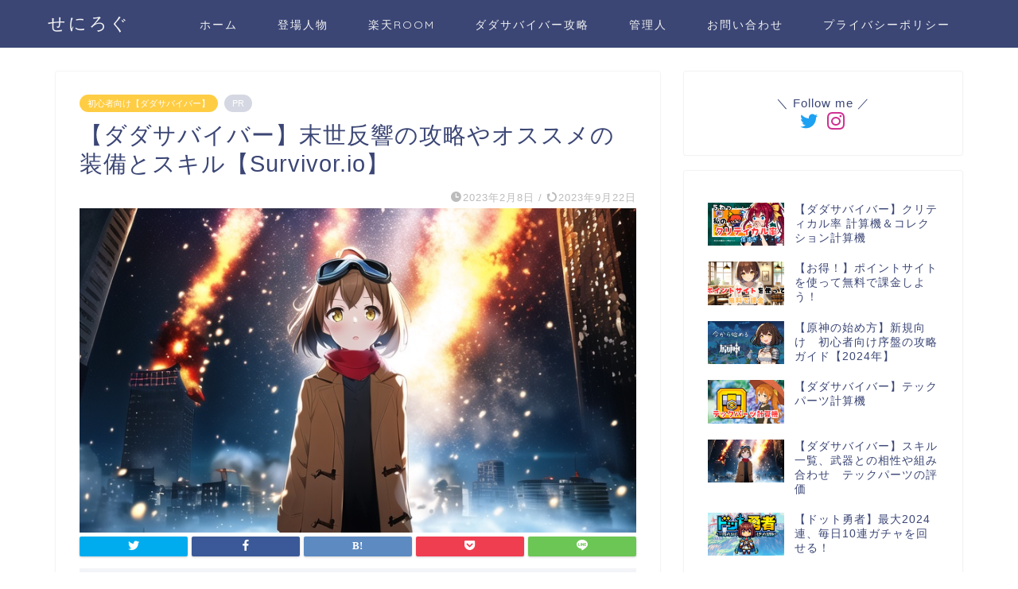

--- FILE ---
content_type: text/html; charset=UTF-8
request_url: https://www.senilog.com/3680/
body_size: 33063
content:
<!DOCTYPE html>
<html lang="ja">
<head prefix="og: http://ogp.me/ns# fb: http://ogp.me/ns/fb# article: http://ogp.me/ns/article#">
<meta charset="utf-8">
<meta http-equiv="X-UA-Compatible" content="IE=edge">
<meta name="viewport" content="width=device-width, initial-scale=1">
<!-- ここからOGP -->
<meta property="og:type" content="blog">
<meta property="og:title" content="【ダダサバイバー】末世反響の攻略やオススメの装備とスキル【Survivor.io】｜せにろぐ"> 
<meta property="og:url" content="https://www.senilog.com/3680/"> 
<meta property="og:description" content="[chat face=&quot;kanade001.jpg&quot; name=&quot;奏&quot; align=&quot;left&quot; border=&quot;non"> 
<meta property="og:image" content="https://www.senilog.com/wp-content/uploads/2023/04/masterpiece-high-quality-very_high_resolution-large_filesize-full-co-s-4268052086.jpg">
<meta property="og:site_name" content="せにろぐ">
<meta property="fb:admins" content="">
<meta name="twitter:card" content="summary">
<meta name="twitter:site" content="@senia_log">
<!-- ここまでOGP --> 

<meta name="description" itemprop="description" content="[chat face=&quot;kanade001.jpg&quot; name=&quot;奏&quot; align=&quot;left&quot; border=&quot;non" >
<link rel="canonical" href="https://www.senilog.com/3680/">
<title>【ダダサバイバー】末世反響の攻略やオススメの装備とスキル【Survivor.io】｜せにろぐ</title>
<meta name='robots' content='max-image-preview:large' />
<link rel='dns-prefetch' href='//ajax.googleapis.com' />
<link rel='dns-prefetch' href='//www.google.com' />
<link rel='dns-prefetch' href='//cdnjs.cloudflare.com' />
<link rel='dns-prefetch' href='//use.fontawesome.com' />
<link rel="alternate" type="application/rss+xml" title="せにろぐ &raquo; フィード" href="https://www.senilog.com/feed/" />
<link rel="alternate" type="application/rss+xml" title="せにろぐ &raquo; コメントフィード" href="https://www.senilog.com/comments/feed/" />
<link rel="alternate" type="application/rss+xml" title="せにろぐ &raquo; 【ダダサバイバー】末世反響の攻略やオススメの装備とスキル【Survivor.io】 のコメントのフィード" href="https://www.senilog.com/3680/feed/" />
<link rel="alternate" title="oEmbed (JSON)" type="application/json+oembed" href="https://www.senilog.com/wp-json/oembed/1.0/embed?url=https%3A%2F%2Fwww.senilog.com%2F3680%2F" />
<link rel="alternate" title="oEmbed (XML)" type="text/xml+oembed" href="https://www.senilog.com/wp-json/oembed/1.0/embed?url=https%3A%2F%2Fwww.senilog.com%2F3680%2F&#038;format=xml" />
<!-- senilog.com is managing ads with Advanced Ads 1.56.3 --><script data-wpfc-render="false" id="senil-ready">
			window.advanced_ads_ready=function(e,a){a=a||"complete";var d=function(e){return"interactive"===a?"loading"!==e:"complete"===e};d(document.readyState)?e():document.addEventListener("readystatechange",(function(a){d(a.target.readyState)&&e()}),{once:"interactive"===a})},window.advanced_ads_ready_queue=window.advanced_ads_ready_queue||[];		</script>
		<style id='wp-img-auto-sizes-contain-inline-css' type='text/css'>
img:is([sizes=auto i],[sizes^="auto," i]){contain-intrinsic-size:3000px 1500px}
/*# sourceURL=wp-img-auto-sizes-contain-inline-css */
</style>
<style id='wp-emoji-styles-inline-css' type='text/css'>

	img.wp-smiley, img.emoji {
		display: inline !important;
		border: none !important;
		box-shadow: none !important;
		height: 1em !important;
		width: 1em !important;
		margin: 0 0.07em !important;
		vertical-align: -0.1em !important;
		background: none !important;
		padding: 0 !important;
	}
/*# sourceURL=wp-emoji-styles-inline-css */
</style>
<style id='wp-block-library-inline-css' type='text/css'>
:root{--wp-block-synced-color:#7a00df;--wp-block-synced-color--rgb:122,0,223;--wp-bound-block-color:var(--wp-block-synced-color);--wp-editor-canvas-background:#ddd;--wp-admin-theme-color:#007cba;--wp-admin-theme-color--rgb:0,124,186;--wp-admin-theme-color-darker-10:#006ba1;--wp-admin-theme-color-darker-10--rgb:0,107,160.5;--wp-admin-theme-color-darker-20:#005a87;--wp-admin-theme-color-darker-20--rgb:0,90,135;--wp-admin-border-width-focus:2px}@media (min-resolution:192dpi){:root{--wp-admin-border-width-focus:1.5px}}.wp-element-button{cursor:pointer}:root .has-very-light-gray-background-color{background-color:#eee}:root .has-very-dark-gray-background-color{background-color:#313131}:root .has-very-light-gray-color{color:#eee}:root .has-very-dark-gray-color{color:#313131}:root .has-vivid-green-cyan-to-vivid-cyan-blue-gradient-background{background:linear-gradient(135deg,#00d084,#0693e3)}:root .has-purple-crush-gradient-background{background:linear-gradient(135deg,#34e2e4,#4721fb 50%,#ab1dfe)}:root .has-hazy-dawn-gradient-background{background:linear-gradient(135deg,#faaca8,#dad0ec)}:root .has-subdued-olive-gradient-background{background:linear-gradient(135deg,#fafae1,#67a671)}:root .has-atomic-cream-gradient-background{background:linear-gradient(135deg,#fdd79a,#004a59)}:root .has-nightshade-gradient-background{background:linear-gradient(135deg,#330968,#31cdcf)}:root .has-midnight-gradient-background{background:linear-gradient(135deg,#020381,#2874fc)}:root{--wp--preset--font-size--normal:16px;--wp--preset--font-size--huge:42px}.has-regular-font-size{font-size:1em}.has-larger-font-size{font-size:2.625em}.has-normal-font-size{font-size:var(--wp--preset--font-size--normal)}.has-huge-font-size{font-size:var(--wp--preset--font-size--huge)}.has-text-align-center{text-align:center}.has-text-align-left{text-align:left}.has-text-align-right{text-align:right}.has-fit-text{white-space:nowrap!important}#end-resizable-editor-section{display:none}.aligncenter{clear:both}.items-justified-left{justify-content:flex-start}.items-justified-center{justify-content:center}.items-justified-right{justify-content:flex-end}.items-justified-space-between{justify-content:space-between}.screen-reader-text{border:0;clip-path:inset(50%);height:1px;margin:-1px;overflow:hidden;padding:0;position:absolute;width:1px;word-wrap:normal!important}.screen-reader-text:focus{background-color:#ddd;clip-path:none;color:#444;display:block;font-size:1em;height:auto;left:5px;line-height:normal;padding:15px 23px 14px;text-decoration:none;top:5px;width:auto;z-index:100000}html :where(.has-border-color){border-style:solid}html :where([style*=border-top-color]){border-top-style:solid}html :where([style*=border-right-color]){border-right-style:solid}html :where([style*=border-bottom-color]){border-bottom-style:solid}html :where([style*=border-left-color]){border-left-style:solid}html :where([style*=border-width]){border-style:solid}html :where([style*=border-top-width]){border-top-style:solid}html :where([style*=border-right-width]){border-right-style:solid}html :where([style*=border-bottom-width]){border-bottom-style:solid}html :where([style*=border-left-width]){border-left-style:solid}html :where(img[class*=wp-image-]){height:auto;max-width:100%}:where(figure){margin:0 0 1em}html :where(.is-position-sticky){--wp-admin--admin-bar--position-offset:var(--wp-admin--admin-bar--height,0px)}@media screen and (max-width:600px){html :where(.is-position-sticky){--wp-admin--admin-bar--position-offset:0px}}

/*# sourceURL=wp-block-library-inline-css */
</style><style id='global-styles-inline-css' type='text/css'>
:root{--wp--preset--aspect-ratio--square: 1;--wp--preset--aspect-ratio--4-3: 4/3;--wp--preset--aspect-ratio--3-4: 3/4;--wp--preset--aspect-ratio--3-2: 3/2;--wp--preset--aspect-ratio--2-3: 2/3;--wp--preset--aspect-ratio--16-9: 16/9;--wp--preset--aspect-ratio--9-16: 9/16;--wp--preset--color--black: #000000;--wp--preset--color--cyan-bluish-gray: #abb8c3;--wp--preset--color--white: #ffffff;--wp--preset--color--pale-pink: #f78da7;--wp--preset--color--vivid-red: #cf2e2e;--wp--preset--color--luminous-vivid-orange: #ff6900;--wp--preset--color--luminous-vivid-amber: #fcb900;--wp--preset--color--light-green-cyan: #7bdcb5;--wp--preset--color--vivid-green-cyan: #00d084;--wp--preset--color--pale-cyan-blue: #8ed1fc;--wp--preset--color--vivid-cyan-blue: #0693e3;--wp--preset--color--vivid-purple: #9b51e0;--wp--preset--gradient--vivid-cyan-blue-to-vivid-purple: linear-gradient(135deg,rgb(6,147,227) 0%,rgb(155,81,224) 100%);--wp--preset--gradient--light-green-cyan-to-vivid-green-cyan: linear-gradient(135deg,rgb(122,220,180) 0%,rgb(0,208,130) 100%);--wp--preset--gradient--luminous-vivid-amber-to-luminous-vivid-orange: linear-gradient(135deg,rgb(252,185,0) 0%,rgb(255,105,0) 100%);--wp--preset--gradient--luminous-vivid-orange-to-vivid-red: linear-gradient(135deg,rgb(255,105,0) 0%,rgb(207,46,46) 100%);--wp--preset--gradient--very-light-gray-to-cyan-bluish-gray: linear-gradient(135deg,rgb(238,238,238) 0%,rgb(169,184,195) 100%);--wp--preset--gradient--cool-to-warm-spectrum: linear-gradient(135deg,rgb(74,234,220) 0%,rgb(151,120,209) 20%,rgb(207,42,186) 40%,rgb(238,44,130) 60%,rgb(251,105,98) 80%,rgb(254,248,76) 100%);--wp--preset--gradient--blush-light-purple: linear-gradient(135deg,rgb(255,206,236) 0%,rgb(152,150,240) 100%);--wp--preset--gradient--blush-bordeaux: linear-gradient(135deg,rgb(254,205,165) 0%,rgb(254,45,45) 50%,rgb(107,0,62) 100%);--wp--preset--gradient--luminous-dusk: linear-gradient(135deg,rgb(255,203,112) 0%,rgb(199,81,192) 50%,rgb(65,88,208) 100%);--wp--preset--gradient--pale-ocean: linear-gradient(135deg,rgb(255,245,203) 0%,rgb(182,227,212) 50%,rgb(51,167,181) 100%);--wp--preset--gradient--electric-grass: linear-gradient(135deg,rgb(202,248,128) 0%,rgb(113,206,126) 100%);--wp--preset--gradient--midnight: linear-gradient(135deg,rgb(2,3,129) 0%,rgb(40,116,252) 100%);--wp--preset--font-size--small: 13px;--wp--preset--font-size--medium: 20px;--wp--preset--font-size--large: 36px;--wp--preset--font-size--x-large: 42px;--wp--preset--spacing--20: 0.44rem;--wp--preset--spacing--30: 0.67rem;--wp--preset--spacing--40: 1rem;--wp--preset--spacing--50: 1.5rem;--wp--preset--spacing--60: 2.25rem;--wp--preset--spacing--70: 3.38rem;--wp--preset--spacing--80: 5.06rem;--wp--preset--shadow--natural: 6px 6px 9px rgba(0, 0, 0, 0.2);--wp--preset--shadow--deep: 12px 12px 50px rgba(0, 0, 0, 0.4);--wp--preset--shadow--sharp: 6px 6px 0px rgba(0, 0, 0, 0.2);--wp--preset--shadow--outlined: 6px 6px 0px -3px rgb(255, 255, 255), 6px 6px rgb(0, 0, 0);--wp--preset--shadow--crisp: 6px 6px 0px rgb(0, 0, 0);}:where(.is-layout-flex){gap: 0.5em;}:where(.is-layout-grid){gap: 0.5em;}body .is-layout-flex{display: flex;}.is-layout-flex{flex-wrap: wrap;align-items: center;}.is-layout-flex > :is(*, div){margin: 0;}body .is-layout-grid{display: grid;}.is-layout-grid > :is(*, div){margin: 0;}:where(.wp-block-columns.is-layout-flex){gap: 2em;}:where(.wp-block-columns.is-layout-grid){gap: 2em;}:where(.wp-block-post-template.is-layout-flex){gap: 1.25em;}:where(.wp-block-post-template.is-layout-grid){gap: 1.25em;}.has-black-color{color: var(--wp--preset--color--black) !important;}.has-cyan-bluish-gray-color{color: var(--wp--preset--color--cyan-bluish-gray) !important;}.has-white-color{color: var(--wp--preset--color--white) !important;}.has-pale-pink-color{color: var(--wp--preset--color--pale-pink) !important;}.has-vivid-red-color{color: var(--wp--preset--color--vivid-red) !important;}.has-luminous-vivid-orange-color{color: var(--wp--preset--color--luminous-vivid-orange) !important;}.has-luminous-vivid-amber-color{color: var(--wp--preset--color--luminous-vivid-amber) !important;}.has-light-green-cyan-color{color: var(--wp--preset--color--light-green-cyan) !important;}.has-vivid-green-cyan-color{color: var(--wp--preset--color--vivid-green-cyan) !important;}.has-pale-cyan-blue-color{color: var(--wp--preset--color--pale-cyan-blue) !important;}.has-vivid-cyan-blue-color{color: var(--wp--preset--color--vivid-cyan-blue) !important;}.has-vivid-purple-color{color: var(--wp--preset--color--vivid-purple) !important;}.has-black-background-color{background-color: var(--wp--preset--color--black) !important;}.has-cyan-bluish-gray-background-color{background-color: var(--wp--preset--color--cyan-bluish-gray) !important;}.has-white-background-color{background-color: var(--wp--preset--color--white) !important;}.has-pale-pink-background-color{background-color: var(--wp--preset--color--pale-pink) !important;}.has-vivid-red-background-color{background-color: var(--wp--preset--color--vivid-red) !important;}.has-luminous-vivid-orange-background-color{background-color: var(--wp--preset--color--luminous-vivid-orange) !important;}.has-luminous-vivid-amber-background-color{background-color: var(--wp--preset--color--luminous-vivid-amber) !important;}.has-light-green-cyan-background-color{background-color: var(--wp--preset--color--light-green-cyan) !important;}.has-vivid-green-cyan-background-color{background-color: var(--wp--preset--color--vivid-green-cyan) !important;}.has-pale-cyan-blue-background-color{background-color: var(--wp--preset--color--pale-cyan-blue) !important;}.has-vivid-cyan-blue-background-color{background-color: var(--wp--preset--color--vivid-cyan-blue) !important;}.has-vivid-purple-background-color{background-color: var(--wp--preset--color--vivid-purple) !important;}.has-black-border-color{border-color: var(--wp--preset--color--black) !important;}.has-cyan-bluish-gray-border-color{border-color: var(--wp--preset--color--cyan-bluish-gray) !important;}.has-white-border-color{border-color: var(--wp--preset--color--white) !important;}.has-pale-pink-border-color{border-color: var(--wp--preset--color--pale-pink) !important;}.has-vivid-red-border-color{border-color: var(--wp--preset--color--vivid-red) !important;}.has-luminous-vivid-orange-border-color{border-color: var(--wp--preset--color--luminous-vivid-orange) !important;}.has-luminous-vivid-amber-border-color{border-color: var(--wp--preset--color--luminous-vivid-amber) !important;}.has-light-green-cyan-border-color{border-color: var(--wp--preset--color--light-green-cyan) !important;}.has-vivid-green-cyan-border-color{border-color: var(--wp--preset--color--vivid-green-cyan) !important;}.has-pale-cyan-blue-border-color{border-color: var(--wp--preset--color--pale-cyan-blue) !important;}.has-vivid-cyan-blue-border-color{border-color: var(--wp--preset--color--vivid-cyan-blue) !important;}.has-vivid-purple-border-color{border-color: var(--wp--preset--color--vivid-purple) !important;}.has-vivid-cyan-blue-to-vivid-purple-gradient-background{background: var(--wp--preset--gradient--vivid-cyan-blue-to-vivid-purple) !important;}.has-light-green-cyan-to-vivid-green-cyan-gradient-background{background: var(--wp--preset--gradient--light-green-cyan-to-vivid-green-cyan) !important;}.has-luminous-vivid-amber-to-luminous-vivid-orange-gradient-background{background: var(--wp--preset--gradient--luminous-vivid-amber-to-luminous-vivid-orange) !important;}.has-luminous-vivid-orange-to-vivid-red-gradient-background{background: var(--wp--preset--gradient--luminous-vivid-orange-to-vivid-red) !important;}.has-very-light-gray-to-cyan-bluish-gray-gradient-background{background: var(--wp--preset--gradient--very-light-gray-to-cyan-bluish-gray) !important;}.has-cool-to-warm-spectrum-gradient-background{background: var(--wp--preset--gradient--cool-to-warm-spectrum) !important;}.has-blush-light-purple-gradient-background{background: var(--wp--preset--gradient--blush-light-purple) !important;}.has-blush-bordeaux-gradient-background{background: var(--wp--preset--gradient--blush-bordeaux) !important;}.has-luminous-dusk-gradient-background{background: var(--wp--preset--gradient--luminous-dusk) !important;}.has-pale-ocean-gradient-background{background: var(--wp--preset--gradient--pale-ocean) !important;}.has-electric-grass-gradient-background{background: var(--wp--preset--gradient--electric-grass) !important;}.has-midnight-gradient-background{background: var(--wp--preset--gradient--midnight) !important;}.has-small-font-size{font-size: var(--wp--preset--font-size--small) !important;}.has-medium-font-size{font-size: var(--wp--preset--font-size--medium) !important;}.has-large-font-size{font-size: var(--wp--preset--font-size--large) !important;}.has-x-large-font-size{font-size: var(--wp--preset--font-size--x-large) !important;}
/*# sourceURL=global-styles-inline-css */
</style>

<style id='classic-theme-styles-inline-css' type='text/css'>
/*! This file is auto-generated */
.wp-block-button__link{color:#fff;background-color:#32373c;border-radius:9999px;box-shadow:none;text-decoration:none;padding:calc(.667em + 2px) calc(1.333em + 2px);font-size:1.125em}.wp-block-file__button{background:#32373c;color:#fff;text-decoration:none}
/*# sourceURL=/wp-includes/css/classic-themes.min.css */
</style>
<link rel='stylesheet' id='bbp-default-css' href='https://www.senilog.com/wp-content/plugins/bbpress/templates/default/css/bbpress.min.css?ver=2.6.14' type='text/css' media='all' />
<link rel='stylesheet' id='contact-form-7-css' href='https://www.senilog.com/wp-content/plugins/contact-form-7/includes/css/styles.css?ver=6.0.4' type='text/css' media='all' />
<link rel='stylesheet' id='pz-linkcard-css-css' href='//www.senilog.com/wp-content/uploads/pz-linkcard/style/style.min.css?ver=2.5.6.4.2' type='text/css' media='all' />
<link rel='stylesheet' id='toc-screen-css' href='https://www.senilog.com/wp-content/plugins/table-of-contents-plus/screen.min.css?ver=2411.1' type='text/css' media='all' />
<link rel='stylesheet' id='ppress-frontend-css' href='https://www.senilog.com/wp-content/plugins/wp-user-avatar/assets/css/frontend.min.css?ver=4.15.22' type='text/css' media='all' />
<link rel='stylesheet' id='ppress-flatpickr-css' href='https://www.senilog.com/wp-content/plugins/wp-user-avatar/assets/flatpickr/flatpickr.min.css?ver=4.15.22' type='text/css' media='all' />
<link rel='stylesheet' id='ppress-select2-css' href='https://www.senilog.com/wp-content/plugins/wp-user-avatar/assets/select2/select2.min.css?ver=6.9' type='text/css' media='all' />
<link rel='stylesheet' id='yyi_rinker_stylesheet-css' href='https://www.senilog.com/wp-content/plugins/yyi-rinker/css/style.css?v=1.11.1&#038;ver=6.9' type='text/css' media='all' />
<link rel='stylesheet' id='theme-style-css' href='https://www.senilog.com/wp-content/themes/jin/style.css?ver=6.9' type='text/css' media='all' />
<link rel='stylesheet' id='fontawesome-style-css' href='https://use.fontawesome.com/releases/v5.6.3/css/all.css?ver=6.9' type='text/css' media='all' />
<link rel='stylesheet' id='swiper-style-css' href='https://cdnjs.cloudflare.com/ajax/libs/Swiper/4.0.7/css/swiper.min.css?ver=6.9' type='text/css' media='all' />
<link rel='stylesheet' id='simple-favorites-css' href='https://www.senilog.com/wp-content/plugins/favorites/assets/css/favorites.css?ver=2.3.5' type='text/css' media='all' />
<link rel='stylesheet' id='wp-associate-post-r2-css' href='https://www.senilog.com/wp-content/plugins/wp-associate-post-r2/css/skin-standard.css?ver=5.0.0' type='text/css' media='all' />
<link rel='stylesheet' id='ponhiro-blocks-front-css' href='https://www.senilog.com/wp-content/plugins/useful-blocks/dist/css/front.css?ver=1.7.4' type='text/css' media='all' />
<style id='ponhiro-blocks-front-inline-css' type='text/css'>
:root{--pb_colset_yellow:#fdc44f;--pb_colset_yellow_thin:#fef9ed;--pb_colset_yellow_dark:#b4923a;--pb_colset_pink:#fd9392;--pb_colset_pink_thin:#ffefef;--pb_colset_pink_dark:#d07373;--pb_colset_green:#91c13e;--pb_colset_green_thin:#f2f8e8;--pb_colset_green_dark:#61841f;--pb_colset_blue:#6fc7e1;--pb_colset_blue_thin:#f0f9fc;--pb_colset_blue_dark:#419eb9;--pb_colset_cvbox_01_bg:#f5f5f5;--pb_colset_cvbox_01_list:#3190b7;--pb_colset_cvbox_01_btn:#91c13e;--pb_colset_cvbox_01_shadow:#628328;--pb_colset_cvbox_01_note:#fdc44f;--pb_colset_compare_01_l:#6fc7e1;--pb_colset_compare_01_l_bg:#f0f9fc;--pb_colset_compare_01_r:#ffa883;--pb_colset_compare_01_r_bg:#fff6f2;--pb_colset_iconbox_01:#6e828a;--pb_colset_iconbox_01_bg:#fff;--pb_colset_iconbox_01_icon:#ee8f81;--pb_colset_bargraph_01:#9dd9dd;--pb_colset_bargraph_01_bg:#fafafa;--pb_colset_bar_01:#f8db92;--pb_colset_bar_02:#fda9a8;--pb_colset_bar_03:#bdda8b;--pb_colset_bar_04:#a1c6f1;--pb_colset_rating_01_bg:#fafafa;--pb_colset_rating_01_text:#71828a;--pb_colset_rating_01_label:#71828a;--pb_colset_rating_01_point:#ee8f81;}.pb-iconbox__figure[data-iconset="01"]{background-image: url(https://www.senilog.com/wp-content/plugins/useful-blocks/assets/img/a_person.png)}.pb-iconbox__figure[data-iconset="02"]{background-image: url(https://www.senilog.com/wp-content/plugins/useful-blocks/assets/img/a_person.png)}.pb-iconbox__figure[data-iconset="03"]{background-image: url(https://www.senilog.com/wp-content/plugins/useful-blocks/assets/img/a_person.png)}.pb-iconbox__figure[data-iconset="04"]{background-image: url(https://www.senilog.com/wp-content/plugins/useful-blocks/assets/img/a_person.png)}
/*# sourceURL=ponhiro-blocks-front-inline-css */
</style>
<link rel='stylesheet' id='pochipp-front-css' href='https://www.senilog.com/wp-content/plugins/pochipp/dist/css/style.css?ver=1.16.0' type='text/css' media='all' />
<script type="text/javascript" src="https://ajax.googleapis.com/ajax/libs/jquery/1.12.4/jquery.min.js?ver=6.9" id="jquery-js"></script>
<script type="text/javascript" src="https://www.senilog.com/wp-content/plugins/wp-user-avatar/assets/flatpickr/flatpickr.min.js?ver=4.15.22" id="ppress-flatpickr-js"></script>
<script type="text/javascript" src="https://www.senilog.com/wp-content/plugins/wp-user-avatar/assets/select2/select2.min.js?ver=4.15.22" id="ppress-select2-js"></script>
<script type="text/javascript" id="favorites-js-extra">
/* <![CDATA[ */
var favorites_data = {"ajaxurl":"https://www.senilog.com/wp-admin/admin-ajax.php","nonce":"52325faa54","favorite":"Favorite \u003Ci class=\"sf-icon-star-empty\"\u003E\u003C/i\u003E","favorited":"Favorited \u003Ci class=\"sf-icon-star-full\"\u003E\u003C/i\u003E","includecount":"","indicate_loading":"","loading_text":"Loading","loading_image":"","loading_image_active":"","loading_image_preload":"","cache_enabled":"1","button_options":{"button_type":"custom","custom_colors":false,"box_shadow":false,"include_count":false,"default":{"background_default":false,"border_default":false,"text_default":false,"icon_default":false,"count_default":false},"active":{"background_active":false,"border_active":false,"text_active":false,"icon_active":false,"count_active":false}},"authentication_modal_content":"\u003Cp\u003EPlease login to add favorites.\u003C/p\u003E\u003Cp\u003E\u003Ca href=\"#\" data-favorites-modal-close\u003EDismiss this notice\u003C/a\u003E\u003C/p\u003E","authentication_redirect":"","dev_mode":"","logged_in":"","user_id":"0","authentication_redirect_url":"https://www.senilog.com/login_31373"};
//# sourceURL=favorites-js-extra
/* ]]> */
</script>
<script type="text/javascript" src="https://www.senilog.com/wp-content/plugins/favorites/assets/js/favorites.min.js?ver=2.3.5" id="favorites-js"></script>
<link rel="https://api.w.org/" href="https://www.senilog.com/wp-json/" /><link rel="alternate" title="JSON" type="application/json" href="https://www.senilog.com/wp-json/wp/v2/posts/3680" /><link rel='shortlink' href='https://www.senilog.com/?p=3680' />
<style>
.yyi-rinker-images {
    display: flex;
    justify-content: center;
    align-items: center;
    position: relative;

}
div.yyi-rinker-image img.yyi-rinker-main-img.hidden {
    display: none;
}

.yyi-rinker-images-arrow {
    cursor: pointer;
    position: absolute;
    top: 50%;
    display: block;
    margin-top: -11px;
    opacity: 0.6;
    width: 22px;
}

.yyi-rinker-images-arrow-left{
    left: -10px;
}
.yyi-rinker-images-arrow-right{
    right: -10px;
}

.yyi-rinker-images-arrow-left.hidden {
    display: none;
}

.yyi-rinker-images-arrow-right.hidden {
    display: none;
}
div.yyi-rinker-contents.yyi-rinker-design-tate  div.yyi-rinker-box{
    flex-direction: column;
}

div.yyi-rinker-contents.yyi-rinker-design-slim div.yyi-rinker-box .yyi-rinker-links {
    flex-direction: column;
}

div.yyi-rinker-contents.yyi-rinker-design-slim div.yyi-rinker-info {
    width: 100%;
}

div.yyi-rinker-contents.yyi-rinker-design-slim .yyi-rinker-title {
    text-align: center;
}

div.yyi-rinker-contents.yyi-rinker-design-slim .yyi-rinker-links {
    text-align: center;
}
div.yyi-rinker-contents.yyi-rinker-design-slim .yyi-rinker-image {
    margin: auto;
}

div.yyi-rinker-contents.yyi-rinker-design-slim div.yyi-rinker-info ul.yyi-rinker-links li {
	align-self: stretch;
}
div.yyi-rinker-contents.yyi-rinker-design-slim div.yyi-rinker-box div.yyi-rinker-info {
	padding: 0;
}
div.yyi-rinker-contents.yyi-rinker-design-slim div.yyi-rinker-box {
	flex-direction: column;
	padding: 14px 5px 0;
}

.yyi-rinker-design-slim div.yyi-rinker-box div.yyi-rinker-info {
	text-align: center;
}

.yyi-rinker-design-slim div.price-box span.price {
	display: block;
}

div.yyi-rinker-contents.yyi-rinker-design-slim div.yyi-rinker-info div.yyi-rinker-title a{
	font-size:16px;
}

div.yyi-rinker-contents.yyi-rinker-design-slim ul.yyi-rinker-links li.amazonkindlelink:before,  div.yyi-rinker-contents.yyi-rinker-design-slim ul.yyi-rinker-links li.amazonlink:before,  div.yyi-rinker-contents.yyi-rinker-design-slim ul.yyi-rinker-links li.rakutenlink:before, div.yyi-rinker-contents.yyi-rinker-design-slim ul.yyi-rinker-links li.yahoolink:before, div.yyi-rinker-contents.yyi-rinker-design-slim ul.yyi-rinker-links li.mercarilink:before {
	font-size:12px;
}

div.yyi-rinker-contents.yyi-rinker-design-slim ul.yyi-rinker-links li a {
	font-size: 13px;
}
.entry-content ul.yyi-rinker-links li {
	padding: 0;
}

div.yyi-rinker-contents .yyi-rinker-attention.attention_desing_right_ribbon {
    width: 89px;
    height: 91px;
    position: absolute;
    top: -1px;
    right: -1px;
    left: auto;
    overflow: hidden;
}

div.yyi-rinker-contents .yyi-rinker-attention.attention_desing_right_ribbon span {
    display: inline-block;
    width: 146px;
    position: absolute;
    padding: 4px 0;
    left: -13px;
    top: 12px;
    text-align: center;
    font-size: 12px;
    line-height: 24px;
    -webkit-transform: rotate(45deg);
    transform: rotate(45deg);
    box-shadow: 0 1px 3px rgba(0, 0, 0, 0.2);
}

div.yyi-rinker-contents .yyi-rinker-attention.attention_desing_right_ribbon {
    background: none;
}
.yyi-rinker-attention.attention_desing_right_ribbon .yyi-rinker-attention-after,
.yyi-rinker-attention.attention_desing_right_ribbon .yyi-rinker-attention-before{
display:none;
}
div.yyi-rinker-use-right_ribbon div.yyi-rinker-title {
    margin-right: 2rem;
}

				</style><!-- Pochipp -->
<style id="pchpp_custom_style">:root{--pchpp-color-inline: #069A8E;--pchpp-color-custom: #5ca250;--pchpp-color-custom-2: #8e59e4;--pchpp-color-amazon: #f99a0c;--pchpp-color-rakuten: #e0423c;--pchpp-color-yahoo: #438ee8;--pchpp-color-mercari: #3c3c3c;--pchpp-inline-bg-color: var(--pchpp-color-inline);--pchpp-inline-txt-color: #fff;--pchpp-inline-shadow: 0 1px 4px -1px rgba(0, 0, 0, 0.2);--pchpp-inline-radius: 0px;--pchpp-inline-width: auto;}</style>
<script id="pchpp_vars">window.pchppVars = {};window.pchppVars.ajaxUrl = "https://www.senilog.com/wp-admin/admin-ajax.php";window.pchppVars.ajaxNonce = "8acd84bd38";</script>

<!-- / Pochipp -->
	<style type="text/css">
		#wrapper {
			background-color: #fff;
			background-image: url();
					}

		.related-entry-headline-text span:before,
		#comment-title span:before,
		#reply-title span:before {
			background-color: #3b4675;
			border-color: #3b4675 !important;
		}

		#breadcrumb:after,
		#page-top a {
			background-color: #3b4675;
		}

		footer {
			background-color: #3b4675;
		}

		.footer-inner a,
		#copyright,
		#copyright-center {
			border-color: #fff !important;
			color: #fff !important;
		}

		#footer-widget-area {
			border-color: #fff !important;
		}

		.page-top-footer a {
			color: #3b4675 !important;
		}

		#breadcrumb ul li,
		#breadcrumb ul li a {
			color: #3b4675 !important;
		}

		body,
		a,
		a:link,
		a:visited,
		.my-profile,
		.widgettitle,
		.tabBtn-mag label {
			color: #3b4675;
		}

		a:hover {
			color: #008db7;
		}

		.widget_nav_menu ul>li>a:before,
		.widget_categories ul>li>a:before,
		.widget_pages ul>li>a:before,
		.widget_recent_entries ul>li>a:before,
		.widget_archive ul>li>a:before,
		.widget_archive form:after,
		.widget_categories form:after,
		.widget_nav_menu ul>li>ul.sub-menu>li>a:before,
		.widget_categories ul>li>.children>li>a:before,
		.widget_pages ul>li>.children>li>a:before,
		.widget_nav_menu ul>li>ul.sub-menu>li>ul.sub-menu li>a:before,
		.widget_categories ul>li>.children>li>.children li>a:before,
		.widget_pages ul>li>.children>li>.children li>a:before {
			color: #3b4675;
		}

		.widget_nav_menu ul .sub-menu .sub-menu li a:before {
			background-color: #3b4675 !important;
		}
		.d--labeling-act-border{
			border-color: rgba(59,70,117,0.18);
		}
		.c--labeling-act.d--labeling-act-solid{
			background-color: rgba(59,70,117,0.06);
		}
		.a--labeling-act{
			color: rgba(59,70,117,0.6);
		}
		.a--labeling-small-act span{
			background-color: rgba(59,70,117,0.21);
		}
		.c--labeling-act.d--labeling-act-strong{
			background-color: rgba(59,70,117,0.045);
		}
		.d--labeling-act-strong .a--labeling-act{
			color: rgba(59,70,117,0.75);
		}


		footer .footer-widget,
		footer .footer-widget a,
		footer .footer-widget ul li,
		.footer-widget.widget_nav_menu ul>li>a:before,
		.footer-widget.widget_categories ul>li>a:before,
		.footer-widget.widget_recent_entries ul>li>a:before,
		.footer-widget.widget_pages ul>li>a:before,
		.footer-widget.widget_archive ul>li>a:before,
		footer .widget_tag_cloud .tagcloud a:before {
			color: #fff !important;
			border-color: #fff !important;
		}

		footer .footer-widget .widgettitle {
			color: #fff !important;
			border-color: #ffcd44 !important;
		}

		footer .widget_nav_menu ul .children .children li a:before,
		footer .widget_categories ul .children .children li a:before,
		footer .widget_nav_menu ul .sub-menu .sub-menu li a:before {
			background-color: #fff !important;
		}

		#drawernav a:hover,
		.post-list-title,
		#prev-next p,
		#toc_container .toc_list li a {
			color: #3b4675 !important;
		}

		#header-box {
			background-color: #3b4675;
		}

		@media (min-width: 768px) {

			#header-box .header-box10-bg:before,
			#header-box .header-box11-bg:before {
				border-radius: 2px;
			}
		}

		@media (min-width: 768px) {
			.top-image-meta {
				margin-top: calc(0px - 30px);
			}
		}

		@media (min-width: 1200px) {
			.top-image-meta {
				margin-top: calc(0px);
			}
		}

		.pickup-contents:before {
			background-color: #3b4675 !important;
		}

		.main-image-text {
			color: #555;
		}

		.main-image-text-sub {
			color: #555;
		}

		@media (min-width: 481px) {
			#site-info {
				padding-top: 15px !important;
				padding-bottom: 15px !important;
			}
		}

		#site-info span a {
			color: #f4f4f4 !important;
		}

		#headmenu .headsns .line a svg {
			fill: #f4f4f4 !important;
		}

		#headmenu .headsns a,
		#headmenu {
			color: #f4f4f4 !important;
			border-color: #f4f4f4 !important;
		}

		.profile-follow .line-sns a svg {
			fill: #3b4675 !important;
		}

		.profile-follow .line-sns a:hover svg {
			fill: #ffcd44 !important;
		}

		.profile-follow a {
			color: #3b4675 !important;
			border-color: #3b4675 !important;
		}

		.profile-follow a:hover,
		#headmenu .headsns a:hover {
			color: #ffcd44 !important;
			border-color: #ffcd44 !important;
		}

		.search-box:hover {
			color: #ffcd44 !important;
			border-color: #ffcd44 !important;
		}

		#header #headmenu .headsns .line a:hover svg {
			fill: #ffcd44 !important;
		}

		.cps-icon-bar,
		#navtoggle:checked+.sp-menu-open .cps-icon-bar {
			background-color: #f4f4f4;
		}

		#nav-container {
			background-color: #fff;
		}

		.menu-box .menu-item svg {
			fill: #f4f4f4;
		}

		#drawernav ul.menu-box>li>a,
		#drawernav2 ul.menu-box>li>a,
		#drawernav3 ul.menu-box>li>a,
		#drawernav4 ul.menu-box>li>a,
		#drawernav5 ul.menu-box>li>a,
		#drawernav ul.menu-box>li.menu-item-has-children:after,
		#drawernav2 ul.menu-box>li.menu-item-has-children:after,
		#drawernav3 ul.menu-box>li.menu-item-has-children:after,
		#drawernav4 ul.menu-box>li.menu-item-has-children:after,
		#drawernav5 ul.menu-box>li.menu-item-has-children:after {
			color: #f4f4f4 !important;
		}

		#drawernav ul.menu-box li a,
		#drawernav2 ul.menu-box li a,
		#drawernav3 ul.menu-box li a,
		#drawernav4 ul.menu-box li a,
		#drawernav5 ul.menu-box li a {
			font-size: 14px !important;
		}

		#drawernav3 ul.menu-box>li {
			color: #3b4675 !important;
		}

		#drawernav4 .menu-box>.menu-item>a:after,
		#drawernav3 .menu-box>.menu-item>a:after,
		#drawernav .menu-box>.menu-item>a:after {
			background-color: #f4f4f4 !important;
		}

		#drawernav2 .menu-box>.menu-item:hover,
		#drawernav5 .menu-box>.menu-item:hover {
			border-top-color: #3b4675 !important;
		}

		.cps-info-bar a {
			background-color: #ffcd44 !important;
		}

		@media (min-width: 768px) {
			.post-list-mag .post-list-item:not(:nth-child(2n)) {
				margin-right: 2.6%;
			}
		}

		@media (min-width: 768px) {

			#tab-1:checked~.tabBtn-mag li [for="tab-1"]:after,
			#tab-2:checked~.tabBtn-mag li [for="tab-2"]:after,
			#tab-3:checked~.tabBtn-mag li [for="tab-3"]:after,
			#tab-4:checked~.tabBtn-mag li [for="tab-4"]:after {
				border-top-color: #3b4675 !important;
			}

			.tabBtn-mag label {
				border-bottom-color: #3b4675 !important;
			}
		}

		#tab-1:checked~.tabBtn-mag li [for="tab-1"],
		#tab-2:checked~.tabBtn-mag li [for="tab-2"],
		#tab-3:checked~.tabBtn-mag li [for="tab-3"],
		#tab-4:checked~.tabBtn-mag li [for="tab-4"],
		#prev-next a.next:after,
		#prev-next a.prev:after,
		.more-cat-button a:hover span:before {
			background-color: #3b4675 !important;
		}


		.swiper-slide .post-list-cat,
		.post-list-mag .post-list-cat,
		.post-list-mag3col .post-list-cat,
		.post-list-mag-sp1col .post-list-cat,
		.swiper-pagination-bullet-active,
		.pickup-cat,
		.post-list .post-list-cat,
		#breadcrumb .bcHome a:hover span:before,
		.popular-item:nth-child(1) .pop-num,
		.popular-item:nth-child(2) .pop-num,
		.popular-item:nth-child(3) .pop-num {
			background-color: #ffcd44 !important;
		}

		.sidebar-btn a,
		.profile-sns-menu {
			background-color: #ffcd44 !important;
		}

		.sp-sns-menu a,
		.pickup-contents-box a:hover .pickup-title {
			border-color: #3b4675 !important;
			color: #3b4675 !important;
		}

		.pro-line svg {
			fill: #3b4675 !important;
		}

		.cps-post-cat a,
		.meta-cat,
		.popular-cat {
			background-color: #ffcd44 !important;
			border-color: #ffcd44 !important;
		}

		.tagicon,
		.tag-box a,
		#toc_container .toc_list>li,
		#toc_container .toc_title {
			color: #3b4675 !important;
		}

		.widget_tag_cloud a::before {
			color: #3b4675 !important;
		}

		.tag-box a,
		#toc_container:before {
			border-color: #3b4675 !important;
		}

		.cps-post-cat a:hover {
			color: #008db7 !important;
		}

		.pagination li:not([class*="current"]) a:hover,
		.widget_tag_cloud a:hover {
			background-color: #3b4675 !important;
		}

		.pagination li:not([class*="current"]) a:hover {
			opacity: 0.5 !important;
		}

		.pagination li.current a {
			background-color: #3b4675 !important;
			border-color: #3b4675 !important;
		}

		.nextpage a:hover span {
			color: #3b4675 !important;
			border-color: #3b4675 !important;
		}

		.cta-content:before {
			background-color: #6FBFCA !important;
		}

		.cta-text,
		.info-title {
			color: #fff !important;
		}

		#footer-widget-area.footer_style1 .widgettitle {
			border-color: #ffcd44 !important;
		}

		.sidebar_style1 .widgettitle,
		.sidebar_style5 .widgettitle {
			border-color: #3b4675 !important;
		}

		.sidebar_style2 .widgettitle,
		.sidebar_style4 .widgettitle,
		.sidebar_style6 .widgettitle,
		#home-bottom-widget .widgettitle,
		#home-top-widget .widgettitle,
		#post-bottom-widget .widgettitle,
		#post-top-widget .widgettitle {
			background-color: #3b4675 !important;
		}

		#home-bottom-widget .widget_search .search-box input[type="submit"],
		#home-top-widget .widget_search .search-box input[type="submit"],
		#post-bottom-widget .widget_search .search-box input[type="submit"],
		#post-top-widget .widget_search .search-box input[type="submit"] {
			background-color: #ffcd44 !important;
		}

		.tn-logo-size {
			font-size: 160% !important;
		}

		@media (min-width: 481px) {
			.tn-logo-size img {
				width: calc(160%*0.5) !important;
			}
		}

		@media (min-width: 768px) {
			.tn-logo-size img {
				width: calc(160%*2.2) !important;
			}
		}

		@media (min-width: 1200px) {
			.tn-logo-size img {
				width: 160% !important;
			}
		}

		.sp-logo-size {
			font-size: 100% !important;
		}

		.sp-logo-size img {
			width: 100% !important;
		}

		.cps-post-main ul>li:before,
		.cps-post-main ol>li:before {
			background-color: #ffcd44 !important;
		}

		.profile-card .profile-title {
			background-color: #3b4675 !important;
		}

		.profile-card {
			border-color: #3b4675 !important;
		}

		.cps-post-main a {
			color: #008db7;
		}

		.cps-post-main .marker {
			background: -webkit-linear-gradient(transparent 60%, #ffcedb 0%);
			background: linear-gradient(transparent 60%, #ffcedb 0%);
		}

		.cps-post-main .marker2 {
			background: -webkit-linear-gradient(transparent 60%, #a9eaf2 0%);
			background: linear-gradient(transparent 60%, #a9eaf2 0%);
		}

		.cps-post-main .jic-sc {
			color: #e9546b;
		}


		.simple-box1 {
			border-color: #ef9b9b !important;
		}

		.simple-box2 {
			border-color: #f2bf7d !important;
		}

		.simple-box3 {
			border-color: #b5e28a !important;
		}

		.simple-box4 {
			border-color: #7badd8 !important;
		}

		.simple-box4:before {
			background-color: #7badd8;
		}

		.simple-box5 {
			border-color: #e896c7 !important;
		}

		.simple-box5:before {
			background-color: #e896c7;
		}

		.simple-box6 {
			background-color: #fffdef !important;
		}

		.simple-box7 {
			border-color: #def1f9 !important;
		}

		.simple-box7:before {
			background-color: #def1f9 !important;
		}

		.simple-box8 {
			border-color: #96ddc1 !important;
		}

		.simple-box8:before {
			background-color: #96ddc1 !important;
		}

		.simple-box9:before {
			background-color: #e1c0e8 !important;
		}

		.simple-box9:after {
			border-color: #e1c0e8 #e1c0e8 #fff #fff !important;
		}

		.kaisetsu-box1:before,
		.kaisetsu-box1-title {
			background-color: #ffb49e !important;
		}

		.kaisetsu-box2 {
			border-color: #89c2f4 !important;
		}

		.kaisetsu-box2-title {
			background-color: #89c2f4 !important;
		}

		.kaisetsu-box4 {
			border-color: #ea91a9 !important;
		}

		.kaisetsu-box4-title {
			background-color: #ea91a9 !important;
		}

		.kaisetsu-box5:before {
			background-color: #57b3ba !important;
		}

		.kaisetsu-box5-title {
			background-color: #57b3ba !important;
		}

		.concept-box1 {
			border-color: #85db8f !important;
		}

		.concept-box1:after {
			background-color: #85db8f !important;
		}

		.concept-box1:before {
			content: "ポイント" !important;
			color: #85db8f !important;
		}

		.concept-box2 {
			border-color: #f7cf6a !important;
		}

		.concept-box2:after {
			background-color: #f7cf6a !important;
		}

		.concept-box2:before {
			content: "注意点" !important;
			color: #f7cf6a !important;
		}

		.concept-box3 {
			border-color: #86cee8 !important;
		}

		.concept-box3:after {
			background-color: #86cee8 !important;
		}

		.concept-box3:before {
			content: "良い例" !important;
			color: #86cee8 !important;
		}

		.concept-box4 {
			border-color: #ed8989 !important;
		}

		.concept-box4:after {
			background-color: #ed8989 !important;
		}

		.concept-box4:before {
			content: "悪い例" !important;
			color: #ed8989 !important;
		}

		.concept-box5 {
			border-color: #9e9e9e !important;
		}

		.concept-box5:after {
			background-color: #9e9e9e !important;
		}

		.concept-box5:before {
			content: "参考" !important;
			color: #9e9e9e !important;
		}

		.concept-box6 {
			border-color: #8eaced !important;
		}

		.concept-box6:after {
			background-color: #8eaced !important;
		}

		.concept-box6:before {
			content: "メモ" !important;
			color: #8eaced !important;
		}

		.innerlink-box1,
		.blog-card {
			border-color: #73bc9b !important;
		}

		.innerlink-box1-title {
			background-color: #73bc9b !important;
			border-color: #73bc9b !important;
		}

		.innerlink-box1:before,
		.blog-card-hl-box {
			background-color: #73bc9b !important;
		}

		.jin-ac-box01-title::after {
			color: #3b4675;
		}

		.color-button01 a,
		.color-button01 a:hover,
		.color-button01:before {
			background-color: #008db7 !important;
		}

		.top-image-btn-color a,
		.top-image-btn-color a:hover,
		.top-image-btn-color:before {
			background-color: #ffcd44 !important;
		}

		.color-button02 a,
		.color-button02 a:hover,
		.color-button02:before {
			background-color: #d9333f !important;
		}

		.color-button01-big a,
		.color-button01-big a:hover,
		.color-button01-big:before {
			background-color: #3296d1 !important;
		}

		.color-button01-big a,
		.color-button01-big:before {
			border-radius: 5px !important;
		}

		.color-button01-big a {
			padding-top: 20px !important;
			padding-bottom: 20px !important;
		}

		.color-button02-big a,
		.color-button02-big a:hover,
		.color-button02-big:before {
			background-color: #83d159 !important;
		}

		.color-button02-big a,
		.color-button02-big:before {
			border-radius: 5px !important;
		}

		.color-button02-big a {
			padding-top: 20px !important;
			padding-bottom: 20px !important;
		}

		.color-button01-big {
			width: 75% !important;
		}

		.color-button02-big {
			width: 75% !important;
		}

		.top-image-btn-color:before,
		.color-button01:before,
		.color-button02:before,
		.color-button01-big:before,
		.color-button02-big:before {
			bottom: -1px;
			left: -1px;
			width: 100%;
			height: 100%;
			border-radius: 6px;
			box-shadow: 0px 1px 5px 0px rgba(0, 0, 0, 0.25);
			-webkit-transition: all .4s;
			transition: all .4s;
		}

		.top-image-btn-color a:hover,
		.color-button01 a:hover,
		.color-button02 a:hover,
		.color-button01-big a:hover,
		.color-button02-big a:hover {
			-webkit-transform: translateY(2px);
			transform: translateY(2px);
			-webkit-filter: brightness(0.95);
			filter: brightness(0.95);
		}

		.top-image-btn-color:hover:before,
		.color-button01:hover:before,
		.color-button02:hover:before,
		.color-button01-big:hover:before,
		.color-button02-big:hover:before {
			-webkit-transform: translateY(2px);
			transform: translateY(2px);
			box-shadow: none !important;
		}

		.h2-style01 h2,
		.h2-style02 h2:before,
		.h2-style03 h2,
		.h2-style04 h2:before,
		.h2-style05 h2,
		.h2-style07 h2:before,
		.h2-style07 h2:after,
		.h3-style03 h3:before,
		.h3-style02 h3:before,
		.h3-style05 h3:before,
		.h3-style07 h3:before,
		.h2-style08 h2:after,
		.h2-style10 h2:before,
		.h2-style10 h2:after,
		.h3-style02 h3:after,
		.h4-style02 h4:before {
			background-color: #3b4675 !important;
		}

		.h3-style01 h3,
		.h3-style04 h3,
		.h3-style05 h3,
		.h3-style06 h3,
		.h4-style01 h4,
		.h2-style02 h2,
		.h2-style08 h2,
		.h2-style08 h2:before,
		.h2-style09 h2,
		.h4-style03 h4 {
			border-color: #3b4675 !important;
		}

		.h2-style05 h2:before {
			border-top-color: #3b4675 !important;
		}

		.h2-style06 h2:before,
		.sidebar_style3 .widgettitle:after {
			background-image: linear-gradient(-45deg,
					transparent 25%,
					#3b4675 25%,
					#3b4675 50%,
					transparent 50%,
					transparent 75%,
					#3b4675 75%,
					#3b4675);
		}

		.jin-h2-icons.h2-style02 h2 .jic:before,
		.jin-h2-icons.h2-style04 h2 .jic:before,
		.jin-h2-icons.h2-style06 h2 .jic:before,
		.jin-h2-icons.h2-style07 h2 .jic:before,
		.jin-h2-icons.h2-style08 h2 .jic:before,
		.jin-h2-icons.h2-style09 h2 .jic:before,
		.jin-h2-icons.h2-style10 h2 .jic:before,
		.jin-h3-icons.h3-style01 h3 .jic:before,
		.jin-h3-icons.h3-style02 h3 .jic:before,
		.jin-h3-icons.h3-style03 h3 .jic:before,
		.jin-h3-icons.h3-style04 h3 .jic:before,
		.jin-h3-icons.h3-style05 h3 .jic:before,
		.jin-h3-icons.h3-style06 h3 .jic:before,
		.jin-h3-icons.h3-style07 h3 .jic:before,
		.jin-h4-icons.h4-style01 h4 .jic:before,
		.jin-h4-icons.h4-style02 h4 .jic:before,
		.jin-h4-icons.h4-style03 h4 .jic:before,
		.jin-h4-icons.h4-style04 h4 .jic:before {
			color: #3b4675;
		}

		@media all and (-ms-high-contrast:none) {

			*::-ms-backdrop,
			.color-button01:before,
			.color-button02:before,
			.color-button01-big:before,
			.color-button02-big:before {
				background-color: #595857 !important;
			}
		}

		.jin-lp-h2 h2,
		.jin-lp-h2 h2 {
			background-color: transparent !important;
			border-color: transparent !important;
			color: #3b4675 !important;
		}

		.jincolumn-h3style2 {
			border-color: #3b4675 !important;
		}

		.jinlph2-style1 h2:first-letter {
			color: #3b4675 !important;
		}

		.jinlph2-style2 h2,
		.jinlph2-style3 h2 {
			border-color: #3b4675 !important;
		}

		.jin-photo-title .jin-fusen1-down,
		.jin-photo-title .jin-fusen1-even,
		.jin-photo-title .jin-fusen1-up {
			border-left-color: #3b4675;
		}

		.jin-photo-title .jin-fusen2,
		.jin-photo-title .jin-fusen3 {
			background-color: #3b4675;
		}

		.jin-photo-title .jin-fusen2:before,
		.jin-photo-title .jin-fusen3:before {
			border-top-color: #3b4675;
		}

		.has-huge-font-size {
			font-size: 42px !important;
		}

		.has-large-font-size {
			font-size: 36px !important;
		}

		.has-medium-font-size {
			font-size: 20px !important;
		}

		.has-normal-font-size {
			font-size: 16px !important;
		}

		.has-small-font-size {
			font-size: 13px !important;
		}
	</style>
<style id="usfl-blks-adjustment-css">.pb-cv-box, .pb-compare-box, .pb-iconbox, .pb-bar-graph{ margin-top: 0 !important;}</style>
<link rel="icon" href="https://www.senilog.com/wp-content/uploads/2022/10/IMG_2506-150x150.jpg" sizes="32x32" />
<link rel="icon" href="https://www.senilog.com/wp-content/uploads/2022/10/IMG_2506-300x300.jpg" sizes="192x192" />
<link rel="apple-touch-icon" href="https://www.senilog.com/wp-content/uploads/2022/10/IMG_2506-300x300.jpg" />
<meta name="msapplication-TileImage" content="https://www.senilog.com/wp-content/uploads/2022/10/IMG_2506-300x300.jpg" />
		<style type="text/css" id="wp-custom-css">
			/*テーブルの横スクロールのためのCSS*/
 table{ 
    width:100%;
}
.scroll{
    overflow: auto;
    white-space:nowrap;
}
.scroll::-webkit-scrollbar{
    height: 15px;
}
.scroll::-webkit-scrollbar-track{
    background: #f1f1f1;
}
.scroll::-webkit-scrollbar-thumb{
    background: #bbb;
}
 /*テーブルの横スクロールのためのCSSはここまで*/		</style>
			
<!--カエレバCSS-->
<!--アプリーチCSS-->

<meta name="google-site-verification" content="EXLATWH1qtYXaUOYXEju4YykyMnD3-DAXQMHCIJmon8" />



<!-- Global site tag (gtag.js) - Google Analytics -->
<script async src="https://www.googletagmanager.com/gtag/js?id=G-Y3113LP1T3"></script>
<script>
  window.dataLayer = window.dataLayer || [];
  function gtag(){dataLayer.push(arguments);}
  gtag('js', new Date());

  gtag('config', 'G-Y3113LP1T3');
</script>
</head>
<body class="wp-singular post-template-default single single-post postid-3680 single-format-standard wp-theme-jin aa-prefix-senil-" id="nofont-style">
<div id="wrapper">

		
	<div id="scroll-content" class="animate">
	
		<!--ヘッダー-->

					<div id="header-box" class="tn_on header-box animate">
	<div id="header" class="header-type1 header animate">
		
		<div id="site-info" class="ef">
												<span class="tn-logo-size"><a href='https://www.senilog.com/' title='せにろぐ' rel='home'>せにろぐ</a></span>
									</div>

				<!--グローバルナビゲーション layout3-->
		<div id="drawernav3" class="ef">
			<nav class="fixed-content ef"><ul class="menu-box"><li class="menu-item menu-item-type-custom menu-item-object-custom menu-item-home menu-item-7"><a href="https://www.senilog.com">ホーム</a></li>
<li class="menu-item menu-item-type-post_type menu-item-object-page menu-item-1983"><a href="https://www.senilog.com/%e7%99%bb%e5%a0%b4%e4%ba%ba%e7%89%a9/">登場人物</a></li>
<li class="menu-item menu-item-type-custom menu-item-object-custom menu-item-1961"><a href="https://room.rakuten.co.jp/senialia/items">楽天ROOM</a></li>
<li class="menu-item menu-item-type-taxonomy menu-item-object-category current-post-ancestor menu-item-5278"><a href="https://www.senilog.com/category/%e3%82%b2%e3%83%bc%e3%83%a0/%e3%83%80%e3%83%80%e3%82%b5%e3%83%90%e3%82%a4%e3%83%90%e3%83%bc/">ダダサバイバー攻略</a></li>
<li class="menu-item menu-item-type-custom menu-item-object-custom menu-item-8"><a href="https://www.senilog.com/プロフィール/">管理人</a></li>
<li class="menu-item menu-item-type-custom menu-item-object-custom menu-item-12"><a href="https://www.senilog.com/お問い合わせ/">お問い合わせ</a></li>
<li class="menu-item menu-item-type-post_type menu-item-object-page menu-item-233"><a href="https://www.senilog.com/privacy/">プライバシーポリシー</a></li>
</ul></nav>		</div>
		<!--グローバルナビゲーション layout3-->
		
	
		

	</div>
	
		
</div>

	

	
	<!--ヘッダー画像-->
													<!--ヘッダー画像-->

		
		<!--ヘッダー-->

		<div class="clearfix"></div>

			
														
		
	<div id="contents">

		<!--メインコンテンツ-->
			<main id="main-contents" class="main-contents article_style1 animate" itemprop="mainContentOfPage">
				
								
				<section class="cps-post-box hentry">
																	<article class="cps-post">
							<header class="cps-post-header">
																<span class="cps-post-cat category-%e5%88%9d%e5%bf%83%e8%80%85%e5%90%91%e3%81%91%e3%80%90%e3%83%80%e3%83%80%e3%82%b5%e3%83%90%e3%82%a4%e3%83%90%e3%83%bc%e3%80%91" itemprop="keywords"><a href="https://www.senilog.com/category/%e3%82%b2%e3%83%bc%e3%83%a0/%e3%83%80%e3%83%80%e3%82%b5%e3%83%90%e3%82%a4%e3%83%90%e3%83%bc/%e5%88%9d%e5%bf%83%e8%80%85%e5%90%91%e3%81%91%e3%80%90%e3%83%80%e3%83%80%e3%82%b5%e3%83%90%e3%82%a4%e3%83%90%e3%83%bc%e3%80%91/" style="background-color:!important;">初心者向け【ダダサバイバー】</a></span>
																																 
																	<span class="cps-post-cat a--labeling-small-act d--labeling-act-solid"><span>PR</span></span>
																																								<h1 class="cps-post-title entry-title" itemprop="headline">【ダダサバイバー】末世反響の攻略やオススメの装備とスキル【Survivor.io】</h1>
								<div class="cps-post-meta vcard">
									<span class="writer fn" itemprop="author" itemscope itemtype="https://schema.org/Person"><span itemprop="name">セニア</span></span>
									<span class="cps-post-date-box">
												<span class="cps-post-date"><i class="jic jin-ifont-watch" aria-hidden="true"></i>&nbsp;<time class="entry-date date published" datetime="2023-02-08T10:59:15+09:00">2023年2月8日</time></span>
	<span class="timeslash"> /</span>
	<time class="entry-date date updated" datetime="2023-09-22T15:13:52+09:00"><span class="cps-post-date"><i class="jic jin-ifont-reload" aria-hidden="true"></i>&nbsp;2023年9月22日</span></time>
										</span>
								</div>
								
							</header>
																																													<div class="cps-post-thumb jin-thumb-original" itemscope itemtype="https://schema.org/ImageObject">
												<img src="https://www.senilog.com/wp-content/uploads/2023/04/masterpiece-high-quality-very_high_resolution-large_filesize-full-co-s-4268052086.jpg" class="attachment-large_size size-large_size wp-post-image" alt="" width ="768" height ="448" decoding="async" fetchpriority="high" />											</div>
																																																										<div class="share-top sns-design-type01">
	<div class="sns-top">
		<ol>
			<!--ツイートボタン-->
							<li class="twitter"><a href="https://twitter.com/share?url=https%3A%2F%2Fwww.senilog.com%2F3680%2F&text=%E3%80%90%E3%83%80%E3%83%80%E3%82%B5%E3%83%90%E3%82%A4%E3%83%90%E3%83%BC%E3%80%91%E6%9C%AB%E4%B8%96%E5%8F%8D%E9%9F%BF%E3%81%AE%E6%94%BB%E7%95%A5%E3%82%84%E3%82%AA%E3%82%B9%E3%82%B9%E3%83%A1%E3%81%AE%E8%A3%85%E5%82%99%E3%81%A8%E3%82%B9%E3%82%AD%E3%83%AB%E3%80%90Survivor.io%E3%80%91 - せにろぐ&via=senia_log&related=senia_log"><i class="jic jin-ifont-twitter"></i></a>
				</li>
						<!--Facebookボタン-->
							<li class="facebook">
				<a href="https://www.facebook.com/sharer.php?src=bm&u=https%3A%2F%2Fwww.senilog.com%2F3680%2F&t=%E3%80%90%E3%83%80%E3%83%80%E3%82%B5%E3%83%90%E3%82%A4%E3%83%90%E3%83%BC%E3%80%91%E6%9C%AB%E4%B8%96%E5%8F%8D%E9%9F%BF%E3%81%AE%E6%94%BB%E7%95%A5%E3%82%84%E3%82%AA%E3%82%B9%E3%82%B9%E3%83%A1%E3%81%AE%E8%A3%85%E5%82%99%E3%81%A8%E3%82%B9%E3%82%AD%E3%83%AB%E3%80%90Survivor.io%E3%80%91 - せにろぐ" onclick="javascript:window.open(this.href, '', 'menubar=no,toolbar=no,resizable=yes,scrollbars=yes,height=300,width=600');return false;"><i class="jic jin-ifont-facebook-t" aria-hidden="true"></i></a>
				</li>
						<!--はてブボタン-->
							<li class="hatebu">
				<a href="https://b.hatena.ne.jp/add?mode=confirm&url=https%3A%2F%2Fwww.senilog.com%2F3680%2F" onclick="javascript:window.open(this.href, '', 'menubar=no,toolbar=no,resizable=yes,scrollbars=yes,height=400,width=510');return false;" ><i class="font-hatena"></i></a>
				</li>
						<!--Poketボタン-->
							<li class="pocket">
				<a href="https://getpocket.com/edit?url=https%3A%2F%2Fwww.senilog.com%2F3680%2F&title=%E3%80%90%E3%83%80%E3%83%80%E3%82%B5%E3%83%90%E3%82%A4%E3%83%90%E3%83%BC%E3%80%91%E6%9C%AB%E4%B8%96%E5%8F%8D%E9%9F%BF%E3%81%AE%E6%94%BB%E7%95%A5%E3%82%84%E3%82%AA%E3%82%B9%E3%82%B9%E3%83%A1%E3%81%AE%E8%A3%85%E5%82%99%E3%81%A8%E3%82%B9%E3%82%AD%E3%83%AB%E3%80%90Survivor.io%E3%80%91 - せにろぐ"><i class="jic jin-ifont-pocket" aria-hidden="true"></i></a>
				</li>
							<li class="line">
				<a href="https://line.me/R/msg/text/?https%3A%2F%2Fwww.senilog.com%2F3680%2F"><i class="jic jin-ifont-line" aria-hidden="true"></i></a>
				</li>
		</ol>
	</div>
</div>
<div class="clearfix"></div>
															
							 
														 
														<div class="c--labeling-act d--labeling-act-solid"><span class="a--labeling-act">記事内に商品プロモーションを含む場合があります</span></div>
																												
							<div class="cps-post-main-box">
								<div class="cps-post-main    h2-style01 h3-style01 h4-style01 entry-content  " itemprop="articleBody">

									<div class="clearfix"></div>
										<div class="sponsor-top">スポンサーリンク</div>
				<section class="ad-single ad-top">
					<div class="center-rectangle">
						<script async src="https://pagead2.googlesyndication.com/pagead/js/adsbygoogle.js"></script>
<!-- ディスプレイ -->
<ins class="adsbygoogle"
     style="display:block"
     data-ad-client="ca-pub-7377611827122632"
     data-ad-slot="8693201440"
     data-ad-format="auto"
     data-full-width-responsive="true"></ins>
<script>
     (adsbygoogle = window.adsbygoogle || []).push({});
</script>					</div>
				</section>
						
									<div class="balloon-box balloon-left balloon-none balloon-bg-blue clearfix">
<div class="balloon-icon maru"><img decoding="async" src="https://www.senilog.com/wp-content/uploads/2022/09/kanade001.jpg" alt="奏" width="80" height="80"></div>
<div class="icon-name">奏</div>
<div class="balloon-serif">
<div class="balloon-content">皆さんこんにちは、今回は末世反響の攻略についてお話しします</div>
</div></div>
<p>&nbsp;</p>
<div class="balloon-box balloon-right balloon-none balloon-bg-red clearfix">
<div class="balloon-icon maru"><img decoding="async" src="https://www.senilog.com/wp-content/uploads/2022/09/akane002.jpg" alt="茜" width="80" height="80"></div>
<div class="icon-name">茜</div>
<div class="balloon-serif">
<div class="balloon-content">シーズン2からランキングも始まったね</div>
</div></div>
<div class="simple-box8">
<p><a style="word-wrap: break-word;" href="https://hb.afl.rakuten.co.jp/hsc/214ff16a.ff887d9e.1ee59be9.bf6e2c6c/?link_type=pict&amp;ut=eyJwYWdlIjoic2hvcCIsInR5cGUiOiJwaWN0IiwiY29sIjoxLCJjYXQiOiI0NCIsImJhbiI6IjQ2MDEzNiIsImFtcCI6ZmFsc2V9" target="_blank" rel="nofollow sponsored noopener"><img decoding="async" style="margin: 2px;" title="" src="https://hbb.afl.rakuten.co.jp/hsb/214ff16a.ff887d9e.1ee59be9.bf6e2c6c/?me_id=1&amp;me_adv_id=460136&amp;t=pict" alt="" border="0" /></a><br />
<script type="text/javascript">rakuten_design="slide";rakuten_affiliateId="07f79bec.f58af4b0.09c51051.b6e8f674";rakuten_items="ctsmatch";rakuten_genreId="0";rakuten_size="468x160";rakuten_target="_blank";rakuten_theme="gray";rakuten_border="off";rakuten_auto_mode="on";rakuten_genre_title="off";rakuten_recommend="on";rakuten_ts="1671403812296";</script><script type="text/javascript" src="https://xml.affiliate.rakuten.co.jp/widget/js/rakuten_widget.js"></script><span style="font-size: 1em; letter-spacing: 0.05em;"> </span></p>
</div>
<div id="toc_container" class="no_bullets"><p class="toc_title">目次</p><ul class="toc_list"><li><a href="#i"><span class="toc_number toc_depth_1">1</span> 末世反響の基本</a></li><li><a href="#i-2"><span class="toc_number toc_depth_1">2</span> オススメ装備</a><ul><li><a href="#i-3"><span class="toc_number toc_depth_2">2.1</span> 武器</a></li><li><a href="#i-4"><span class="toc_number toc_depth_2">2.2</span> 服</a></li><li><a href="#i-5"><span class="toc_number toc_depth_2">2.3</span> 首輪</a></li><li><a href="#i-6"><span class="toc_number toc_depth_2">2.4</span> ベルト</a></li><li><a href="#i-7"><span class="toc_number toc_depth_2">2.5</span> 手袋</a></li><li><a href="#i-8"><span class="toc_number toc_depth_2">2.6</span> 靴</a></li><li><a href="#i-9"><span class="toc_number toc_depth_2">2.7</span> テックパーツ</a></li></ul></li><li><a href="#i-10"><span class="toc_number toc_depth_1">3</span> バトルでの立ち回り</a><ul><li><a href="#i-11"><span class="toc_number toc_depth_2">3.1</span> 経験値回収のために移動速度アップが重要</a></li><li><a href="#i-12"><span class="toc_number toc_depth_2">3.2</span> おすすめのスキル</a></li><li><a href="#3"><span class="toc_number toc_depth_2">3.3</span> 面倒な場合は3分経過でわざと倒れるのもアリ</a></li></ul></li></ul></div>
<h3><span id="i">末世反響の基本</span></h3>
<div class="balloon-box balloon-left balloon-none balloon-bg-blue clearfix">
<div class="balloon-icon maru"><img decoding="async" src="https://www.senilog.com/wp-content/uploads/2022/09/kanade001.jpg" alt="奏" width="80" height="80"></div>
<div class="icon-name">奏</div>
<div class="balloon-serif">
<div class="balloon-content">末世反響の概要はこちらです</div>
</div></div>
<div class="kaisetsu-box5">
<div class="kaisetsu-box5-title">概要</div>
<ul>
<li>開催期間は約１ヶ月</li>
<li><span style="font-size: 1em; letter-spacing: 0.05em;">参加時にグループ分けがされる</span></li>
<li><span style="font-size: 1em; letter-spacing: 0.05em;">1ラウンド7日間、1つのラウンドでボスが変化し、合計4ラウンド</span></li>
<li><span style="font-size: 1em; letter-spacing: 0.05em;">毎ラウンドでボスの合計ダメージに基づいてランキングされる</span></li>
<li><span style="font-size: 1em; letter-spacing: 0.05em;">毎ラウンド開始前に、前回のグループランキングに基づいてサイドグループ分け</span></li>
<li><span style="font-size: 1em; letter-spacing: 0.05em;">毎日2回挑戦できる（深夜1：00更新）</span></li>
<li>復活コインなどでの復活はできない（<span class="marker">装備効果での復活は可能</span>）</li>
<li><span style="font-size: 1em; letter-spacing: 0.05em;">報酬はバトル経過時間・バトル回数・ランキングの3種類</span></li>
<li><span class="marker" style="font-size: 1em; letter-spacing: 0.05em;">シーズン終了10分前に集計が入るため、その時間はチャレンジに挑戦できない</span><span style="font-size: 1em; letter-spacing: 0.05em;"></p>
</div>
</li>
</ul>
<div class="balloon-box balloon-right balloon-none balloon-bg-red clearfix">
<div class="balloon-icon maru"><img loading="lazy" decoding="async" src="https://www.senilog.com/wp-content/uploads/2022/09/akane001.jpg" alt="茜" width="80" height="80"></div>
<div class="icon-name">茜</div>
<div class="balloon-serif">
<div class="balloon-content">シーズンの最終日だけは10分前に挑戦できなくなっちゃうから、そこは注意が必要だね</div>
</div></div>
<div class="balloon-box balloon-left balloon-none balloon-bg-blue clearfix">
<div class="balloon-icon maru"><img loading="lazy" decoding="async" src="https://www.senilog.com/wp-content/uploads/2022/09/kanade002.jpg" alt="奏" width="80" height="80"></div>
<div class="icon-name">奏</div>
<div class="balloon-serif">
<div class="balloon-content">バトルでの報酬はテックパーツ、バトル回数ではジェムやエッセンスがもらえます</div>
</div></div>
<div class="balloon-box balloon-right balloon-none balloon-bg-red clearfix">
<div class="balloon-icon maru"><img decoding="async" src="https://www.senilog.com/wp-content/uploads/2022/09/akane002.jpg" alt="茜" width="80" height="80"></div>
<div class="icon-name">茜</div>
<div class="balloon-serif">
<div class="balloon-content">ランキング報酬は専用のフレームやサバイバーの欠片がもらえるよ</div>
</div></div>
<img loading="lazy" decoding="async" class="size-full wp-image-3681 aligncenter" src="https://www.senilog.com/wp-content/uploads/2023/02/IMG_5390.jpg" alt="" width="200" height="199" />
<p><script async src="https://pagead2.googlesyndication.com/pagead/js/adsbygoogle.js"></script><br />
<ins class="adsbygoogle"
     style="display:block; text-align:center;"
     data-ad-layout="in-article"
     data-ad-format="fluid"
     data-ad-client="ca-pub-7377611827122632"
     data-ad-slot="9474512640"></ins><br />
<script>
     (adsbygoogle = window.adsbygoogle || []).push({});
</script></p>
<h3><span id="i-2">オススメ装備</span></h3>
<div class="balloon-box balloon-left balloon-none balloon-bg-blue clearfix">
<div class="balloon-icon maru"><img decoding="async" src="https://www.senilog.com/wp-content/uploads/2022/09/kanade001.jpg" alt="奏" width="80" height="80"></div>
<div class="icon-name">奏</div>
<div class="balloon-serif">
<div class="balloon-content">末世反響では通常のコンテンツと異なり、常時ボス戦で時間制限もあるため有効な装備が異なります</div>
</div></div>
<h4><span id="i-3">武器</span></h4>
<table class="cps-table03">
<tbody>
<tr style="height: 74px;">
<th style="height: 74px; width: 189.703125px;">クナイ</th>
<td class="rankinginfo" style="height: 74px; width: 461.296875px;"><span style="color: #99cc00;"><strong><span style="color: #ff0000;">オススメ！<br />
</span></strong><span style="color: #ff0000;"><span style="color: #000000;">ベター</span></span><span style="color: #ff0000;"><span style="color: #000000;">から使いやすく、敵に向かって攻撃するのでボスに対しても有利に戦える。<br />
</span></span><br />
●</span> 攻撃＋10％<br />
<span style="color: #00ccff;">● </span>クナイダメージ＋30％<br />
<span style="color: #993366;">●</span> 最初からレベル2のクナイを獲得<br />
<span style="color: #ffcc00;">●</span> 攻撃＋15％<br />
<span style="color: #ff0000;">●</span> クナイが敵に当たると分裂する</td>
</tr>
</tbody>
</table>
<div class="balloon-box balloon-left balloon-none balloon-bg-blue clearfix">
<div class="balloon-icon maru"><img loading="lazy" decoding="async" src="https://www.senilog.com/wp-content/uploads/2022/09/kanade002.jpg" alt="奏" width="80" height="80"></div>
<div class="icon-name">奏</div>
<div class="balloon-serif">
<div class="balloon-content">おすすめ武器はオートエイムのクナイがオススメです</div>
</div></div>
<div class="balloon-box balloon-right balloon-none balloon-bg-red clearfix">
<div class="balloon-icon maru"><img loading="lazy" decoding="async" src="https://www.senilog.com/wp-content/uploads/2022/09/akane001.jpg" alt="茜" width="80" height="80"></div>
<div class="icon-name">茜</div>
<div class="balloon-serif">
<div class="balloon-content">赤になると発生する分裂がの効果がボスに対してすごく強力だよね</div>
</div></div>
<a href="https://www.senilog.com/2427/" class="blog-card"><div class="blog-card-hl-box"><i class="jic jin-ifont-post"></i><span class="blog-card-hl"></span></div><div class="blog-card-box"><div class="blog-card-thumbnail"><img decoding="async" src="https://www.senilog.com/wp-content/uploads/2023/04/masterpiece-high-quality-very_high_resolution-large_filesize-full-co-s-4268052086-320x180.jpg" class="blog-card-thumb-image wp-post-image" alt="" width ="162" height ="91" /></div><div class="blog-card-content"><span class="blog-card-title">【ダダサバイバー】お手軽な強武器「赤クナイ」【レジェンド】</span><span class="blog-card-excerpt">
ボス相手に非常に有利





















幽霊手裏剣は3ヒット
...</span></div></div></a>
<h4><span id="i-4">服</span></h4>
<table class="cps-table03">
<tbody>
<tr style="height: 19px;">
<th style="width: 189.703125px; height: 19px;">エターナルバトルスーツ（S）</th>
<td style="width: 461.296875px; height: 19px;"><strong style="color: #99cc00;"><span style="color: #ff0000;">オススメ！<br />
</span></strong><span style="color: #000000;"><span style="caret-color: #000000;">蘇生効果で安定して攻略ができる<br />
</span></span><br />
<span style="color: #99cc00;">●</span> HP満タンで1回復活<span style="color: #00ccff;"><br />
●</span> HP＋15％<br />
<span style="color: #993366;">●</span> 復活後に攻撃＋15％、移動スピード＋15％<br />
<span style="color: #ffcc00;">●</span> HP＋25％<br />
<span style="color: #ff0000;">●</span> 追加1回復活</td>
</tr>
</tbody>
</table>
<div class="balloon-box balloon-left balloon-none balloon-bg-blue clearfix">
<div class="balloon-icon maru"><img decoding="async" src="https://www.senilog.com/wp-content/uploads/2022/09/kanade001.jpg" alt="奏" width="80" height="80"></div>
<div class="icon-name">奏</div>
<div class="balloon-serif">
<div class="balloon-content">エターナルバトルスーツの効果で、復活時に攻撃力とスピードが上がるので、わざと2回倒れて復活効果でパワーアップしましょう</div>
</div></div>
<div class="balloon-box balloon-right balloon-none balloon-bg-red clearfix">
<div class="balloon-icon maru"><img decoding="async" src="https://www.senilog.com/wp-content/uploads/2022/09/akane002.jpg" alt="茜" width="80" height="80"></div>
<div class="icon-name">茜</div>
<div class="balloon-serif">
<div class="balloon-content">ボスの攻撃を避ける自信のない人は復活を1回残しておくと安定するよ</div>
</div></div>
<h4><span id="i-5">首輪</span></h4>
<table class="cps-table03">
<tbody>
<tr style="height: 93px;">
<th style="width: 189.703125px; height: 93px;">エターナルネックレス（S）</th>
<td style="width: 461.296875px; height: 93px;"><strong style="color: #99cc00;"><span style="color: #ff0000;">オススメ！<br />
</span></strong><span style="color: #000000;"><span style="caret-color: #000000;">攻撃力が大幅に上昇する<br />
</span></span><span style="color: #99cc00;">●</span>目標のHPが高いほど与えるダメージも高くなる<span style="color: #00ccff;"><br />
●</span> 攻撃＋15％<br />
<span style="color: #993366;">●</span> HP満タンの敵に追加でダメージを与える<br />
<span style="color: #ffcc00;">●</span> 攻撃＋25％<br />
<span style="color: #ff0000;">●</span> 戦闘中すべての被動効果＋15％</td>
</tr>
<tr>
<th style="width: 189.703125px;"><img loading="lazy" decoding="async" class="alignnone size-full wp-image-3391" src="https://www.senilog.com/wp-content/uploads/2023/01/IMG_5056.jpg" alt="" width="50" height="50" /><br />
破壊者エンブレム（S）</th>
<td style="width: 461.296875px;"><span style="color: #00ccff;"><span style="color: #99cc00;">●</span></span> アップグレードするたびに、ダメージが40％増加するが5秒間クレイジー状態になる<span style="color: #00ccff;"><br />
●</span> 攻撃＋15％<br />
<span style="color: #993366;">●</span> HPが低いほどダメージが高くなる（HP50％以下の場合、最大40％アップ）<br />
<span style="color: #ffcc00;">●</span> 攻撃＋25％<br />
<span style="color: #ff0000;">●</span> HPが低いほどクリティカルヒット率が高くなる（HP50％以下の場合、最大で40％アップ）</td>
</tr>
</tbody>
</table>
<div class="balloon-box balloon-left balloon-none balloon-bg-blue clearfix">
<div class="balloon-icon maru"><img decoding="async" src="https://www.senilog.com/wp-content/uploads/2022/09/kanade001.jpg" alt="奏" width="80" height="80"></div>
<div class="icon-name">奏</div>
<div class="balloon-serif">
<div class="balloon-content">基本的には安定して火力の出せる、エターナルネックレスがオススメです</div>
</div></div>
<div class="balloon-box balloon-right balloon-none balloon-bg-red clearfix">
<div class="balloon-icon maru"><img loading="lazy" decoding="async" src="https://www.senilog.com/wp-content/uploads/2022/09/akane004.jpg" alt="茜" width="80" height="80"></div>
<div class="icon-name">茜</div>
<div class="balloon-serif">
<div class="balloon-content">もう少し短期決戦のコンテンツなら破壊者エンブレムの方が強くなるかもだけど、現状だとエターナルの方が良さそうだね</div>
</div></div>
<h4><span id="i-6">ベルト</span></h4>
<table class="cps-table03">
<tbody>
<tr style="height: 74px;">
<th style="height: 74px; width: 189.703125px;">ウエストセンサー</th>
<td style="height: 74px; width: 461.296875px;"><span style="color: #00ccff;">●</span> HP＋10％<br />
<span style="color: #993366;">●</span> HPが50％より高い場合、移送スピード＋20％<br />
<span style="color: #ffcc00;">●</span> HPが50％より低い場合、受けるダメージ-20％<br />
<span style="color: #ff0000;">●</span> HP＋15％</td>
</tr>
</tbody>
</table>
<div class="balloon-box balloon-left balloon-none balloon-bg-blue clearfix">
<div class="balloon-icon maru"><img decoding="async" src="https://www.senilog.com/wp-content/uploads/2022/09/kanade001.jpg" alt="奏" width="80" height="80"></div>
<div class="icon-name">奏</div>
<div class="balloon-serif">
<div class="balloon-content">経験値の回収に移動力が高い方が有利なので、移動力のアップするウエストセンサーがオススメです</div>
</div></div>
<div class="balloon-box balloon-right balloon-none balloon-bg-red clearfix">
<div class="balloon-icon maru"><img decoding="async" src="https://www.senilog.com/wp-content/uploads/2022/09/akane002.jpg" alt="茜" width="80" height="80"></div>
<div class="icon-name">茜</div>
<div class="balloon-serif">
<div class="balloon-content">紫で発動する効果だから、簡単に手に入るのも良いね</div>
</div></div>
<p><script async src="https://pagead2.googlesyndication.com/pagead/js/adsbygoogle.js"></script><br />
<ins class="adsbygoogle"
     style="display:block; text-align:center;"
     data-ad-layout="in-article"
     data-ad-format="fluid"
     data-ad-client="ca-pub-7377611827122632"
     data-ad-slot="9474512640"></ins><br />
<script>
     (adsbygoogle = window.adsbygoogle || []).push({});
</script></p>
<h4><span id="i-7">手袋</span></h4>
<table class="cps-table03">
<tbody>
<tr style="height: 74px;">
<th style="width: 189.703125px; height: 74px;">軍用グローブ</th>
<td style="width: 461.296875px; height: 74px;"><span style="color: #00ccff;">●</span> 攻撃＋10％<br />
<span style="color: #993366;">●</span> エリート/ボスへのダメージ＋20％<br />
<span style="color: #ffcc00;">●</span> エリート/ボスへのダメージが＋50％に上昇<br />
<span style="color: #ff0000;">●</span> 攻撃＋15％</td>
</tr>
<tr>
<th style="width: 189.703125px;">エターナルグローブ（S）</th>
<td style="width: 461.296875px;"><span style="color: #00ccff;"><span style="color: #99cc00;"><strong><span style="color: #ff0000;">オススメ！<br />
</span></strong><span style="color: #000000;">攻撃力が非常に高い</span></span></span><span style="color: #00ccff;"><span style="color: #99cc00;">●</span></span><span style="font-size: 1em; letter-spacing: 0.05em; font-family: inherit;"> 自身のHPが満タンの50％以上の場合、攻撃＋20％<br />
</span><span style="color: #00ccff;">●</span> 攻撃＋15％<br />
<span style="color: #993366;">●</span> 攻撃時に10％の確率でクリティカル攻撃できる<br />
<span style="color: #ffcc00;">●</span> 攻撃＋25％<br />
<span style="color: #ff0000;">●</span> クリティカル率10％、クリティカルダメージ100％アップ<span style="color: #00ccff;"><br />
</span></td>
</tr>
<tr>
<th style="width: 189.703125px;"><img loading="lazy" decoding="async" class="alignnone size-full wp-image-3393" src="https://www.senilog.com/wp-content/uploads/2023/01/IMG_5058.jpg" alt="" width="50" height="50" /><br />
破壊者ハンドアーマー（S）</th>
<td style="width: 461.296875px;"><span style="color: #00ccff;"><span style="color: #99cc00;">●</span></span> HPが20％以下のボス以外の敵を即死させる<span style="color: #00ccff;"><br />
●</span> 攻撃＋15％<br />
<span style="color: #993366;">●</span> 血統抑制：エリート/BOSSモンスターへのダメージ＋50％<br />
<span style="color: #ffcc00;">●</span> 攻撃＋25％<br />
<span style="color: #ff0000;">●</span> 赤いオーラ：自分の周りの一定範囲内の敵が徐々に衰弱していく（0.1秒ごとに1％のHPロス、ボスに無効）<span style="color: #00ccff;"><span style="color: #99cc00;"><strong><span style="color: #ff0000;"><br />
</span></strong></span></span></td>
</tr>
</tbody>
</table>
<div class="balloon-box balloon-left balloon-none balloon-bg-blue clearfix">
<div class="balloon-icon maru"><img loading="lazy" decoding="async" src="https://www.senilog.com/wp-content/uploads/2022/09/kanade002.jpg" alt="奏" width="80" height="80"></div>
<div class="icon-name">奏</div>
<div class="balloon-serif">
<div class="balloon-content">エターナルグローブの赤が一番おすすめで、無ければ軍用グローブや破壊者ハンドアーマーのボスへのダメージアップ効果が有効です</div>
</div></div>
<div class="balloon-box balloon-right balloon-none balloon-bg-red clearfix">
<div class="balloon-icon maru"><img loading="lazy" decoding="async" src="https://www.senilog.com/wp-content/uploads/2022/09/akane001.jpg" alt="茜" width="80" height="80"></div>
<div class="icon-name">茜</div>
<div class="balloon-serif">
<div class="balloon-content">破壊者ハンドアーマーがない場合は軍用グローブで代用って感じだね</div>
</div></div>
<h4><span id="i-8">靴</span></h4>
<table class="cps-table03">
<tbody>
<tr>
<th>エターナルブーツ（S）</th>
<td><span style="color: #00ccff;"><span style="color: #99cc00;">●</span></span> ベース移動速度＋2<span style="color: #00ccff;"><br />
●</span> HP＋15％<br />
<span style="color: #993366;">●</span> 歩いた跡に炎ルートを残す<br />
<span style="color: #ffcc00;">●</span> HP＋25％<br />
<span style="color: #ff0000;">●</span> 炎ルートのダメージを増加し、敵を減速させる</td>
</tr>
<tr>
<th><img loading="lazy" decoding="async" class="alignnone size-full wp-image-3394" src="https://www.senilog.com/wp-content/uploads/2023/01/IMG_5059.jpg" alt="" width="50" height="50" /><br />
破壊者フットアーマー（S）</th>
<td><span style="color: #00ccff;"><span style="color: #ff0000;"><strong>オススメ！</strong></span><br />
●</span> HP＋15％<br />
<span style="color: #993366;">●</span> 上位種：モンスターを500体倒すごとに移動速度が10％上昇（上限50％）<br />
<span style="color: #ffcc00;">●</span> HP＋25％<br />
<span style="color: #ff0000;">●</span> プレデター：自分より移動速度が低いモンスターに対して、一定比率でダメージを増加させる（最大50％増加）</td>
</tr>
</tbody>
</table>
<div class="balloon-box balloon-left balloon-none balloon-bg-blue clearfix">
<div class="balloon-icon maru"><img decoding="async" src="https://www.senilog.com/wp-content/uploads/2022/09/kanade001.jpg" alt="奏" width="80" height="80"></div>
<div class="icon-name">奏</div>
<div class="balloon-serif">
<div class="balloon-content">移動力アップも重要ですが、与ダメージのアップする破壊者フットアーマーがオススメです</div>
</div></div>
<div class="balloon-box balloon-right balloon-none balloon-bg-red clearfix">
<div class="balloon-icon maru"><img loading="lazy" decoding="async" src="https://www.senilog.com/wp-content/uploads/2022/09/akane006.jpg" alt="茜" width="80" height="80"></div>
<div class="icon-name">茜</div>
<div class="balloon-serif">
<div class="balloon-content">赤にするのは大変だけど、ダメージアップの靴はこれしかないもんね</div>
</div></div>
<div class="balloon-box balloon-left balloon-none balloon-bg-blue clearfix">
<div class="balloon-icon maru"><img loading="lazy" decoding="async" src="https://www.senilog.com/wp-content/uploads/2022/09/kanade002.jpg" alt="奏" width="80" height="80"></div>
<div class="icon-name">奏</div>
<div class="balloon-serif">
<div class="balloon-content">エターナルブーツの炎も結構ダメージを稼ぐことができるのでオススメです</div>
</div></div>
<p><script async src="https://pagead2.googlesyndication.com/pagead/js/adsbygoogle.js"></script><br />
<ins class="adsbygoogle"
     style="display:block; text-align:center;"
     data-ad-layout="in-article"
     data-ad-format="fluid"
     data-ad-client="ca-pub-7377611827122632"
     data-ad-slot="9474512640"></ins><br />
<script>
     (adsbygoogle = window.adsbygoogle || []).push({});
</script></p>
<h4><span id="i-9">テックパーツ</span></h4>
<div class="balloon-box balloon-left balloon-none balloon-bg-blue clearfix">
<div class="balloon-icon maru"><img decoding="async" src="https://www.senilog.com/wp-content/uploads/2022/09/kanade001.jpg" alt="奏" width="80" height="80"></div>
<div class="icon-name">奏</div>
<div class="balloon-serif">
<div class="balloon-content">末世反響ではとにかくダメージを与えることが優先なので、テックパーツもそれに合わせて選びましょう</div>
</div></div>
<div class="kaisetsu-box4">
<div class="kaisetsu-box4-title">有効なテックパーツ</div>
<ul>
<li>ドローン</li>
<li><span style="font-size: 1em; letter-spacing: 0.05em;">雷</span></li>
<li><span style="font-size: 1em; letter-spacing: 0.05em;">ロケット</p>
</div>
</li>
</ul>
<div class="balloon-box balloon-right balloon-none balloon-bg-red clearfix">
<div class="balloon-icon maru"><img loading="lazy" decoding="async" src="https://www.senilog.com/wp-content/uploads/2022/09/akane005.jpg" alt="茜" width="80" height="80"></div>
<div class="icon-name">茜</div>
<div class="balloon-serif">
<div class="balloon-content">3つだけ？</div>
</div></div>
<div class="balloon-box balloon-left balloon-none balloon-bg-blue clearfix">
<div class="balloon-icon maru"><img loading="lazy" decoding="async" src="https://www.senilog.com/wp-content/uploads/2022/09/kanade004.jpg" alt="奏" width="80" height="80"></div>
<div class="icon-name">奏</div>
<div class="balloon-serif">
<div class="balloon-content">正直、これ以外はあまり変わらないので、どれでも良いと言った印象ですね</div>
</div></div>
<div class="simple-box8">
<div class="kaerebalink-box" style="text-align: left; padding-bottom: 20px; font-size: small; zoom: 1; overflow: hidden;">
<div>
<a style="word-wrap: break-word;" href="https://hb.afl.rakuten.co.jp/hsc/1eeae46c.575fdc03.1ee59be9.bf6e2c6c/?link_type=pict&amp;ut=eyJwYWdlIjoic2hvcCIsInR5cGUiOiJwaWN0IiwiY29sIjoxLCJjYXQiOiI0NCIsImJhbiI6IjQ2MDEzNSIsImFtcCI6ZmFsc2V9" target="_blank" rel="nofollow sponsored noopener"><img decoding="async" style="margin: 2px;" title="" src="https://hbb.afl.rakuten.co.jp/hsb/1eeae46c.575fdc03.1ee59be9.bf6e2c6c/?me_id=1&amp;me_adv_id=460135&amp;t=pict" alt="" border="0" /></a>
</div>
<div class="kaerebalink-image" style="float: left; margin: 0 15px 10px 0;"><a href="https://hb.afl.rakuten.co.jp/hgc/g00sp8q7.d5hqycec.g00sp8q7.d5hqz12d/kaereba_main_202209261043143717?pc=https%3A%2F%2Fitem.rakuten.co.jp%2Fitunes%2Fitunes_2_100%2F&amp;m=http%3A%2F%2Fm.rakuten.co.jp%2Fitunes%2Fi%2F10089082%2F" target="_blank" rel="noopener"><img decoding="async" style="border: none;" src="https://thumbnail.image.rakuten.co.jp/@0_mall/itunes/cabinet/mem_item/imgrc0090874582.jpg?_ex=128x128" /></a></div>
<div class="kaerebalink-info" style="line-height: 120%; zoom: 1; overflow: hidden;">
<div class="kaerebalink-name" style="margin-bottom: 10px; line-height: 120%;">
<p><a href="https://hb.afl.rakuten.co.jp/hgc/g00sp8q7.d5hqycec.g00sp8q7.d5hqz12d/kaereba_main_202209261043143717?pc=https%3A%2F%2Fitem.rakuten.co.jp%2Fitunes%2Fitunes_2_100%2F&amp;m=http%3A%2F%2Fm.rakuten.co.jp%2Fitunes%2Fi%2F10089082%2F" target="_blank" rel="noopener">Apple Gift Card</a></p>
<div class="kaerebalink-powered-date" style="font-size: 8pt; margin-top: 5px; font-family: verdana; line-height: 120%;">posted with <a href="https://kaereba.com" target="_blank" rel="nofollow noopener">カエレバ</a></div>
</div>
<div class="kaerebalink-detail" style="margin-bottom: 5px;"></div>
<div class="kaerebalink-link1" style="margin-top: 10px;">
<div class="shoplinkrakuten" style="display: inline; margin-right: 5px;"><a href="https://hb.afl.rakuten.co.jp/hgc/1a8b921a.75395767.1a8b921b.4838f190/kaereba_main_202209261043143717?pc=https%3A%2F%2Fsearch.rakuten.co.jp%2Fsearch%2Fmall%2F%2520Apple%2520Gift%2520Card%2F-%2Ff.1-p.1-s.1-sf.0-st.A-v.2%3Fx%3D0%26scid%3Daf_ich_link_urltxt&amp;m=http%3A%2F%2Fm.rakuten.co.jp%2F" target="_blank" rel="noopener">楽天市場</a></div>
<div class="shoplinkamazon" style="display: inline; margin-right: 5px;"><a href="https://www.amazon.co.jp/gp/search?keywords=%20Apple%20Gift%20Card&amp;__mk_ja_JP=%E3%82%AB%E3%82%BF%E3%82%AB%E3%83%8A&amp;tag=satukidou-22" target="_blank" rel="noopener">Amazon</a></div>
</div>
</div>
<div class="booklink-footer" style="clear: left;"></div>
</div>
<div class="kaerebalink-box" style="text-align: left; padding-bottom: 20px; font-size: small; zoom: 1; overflow: hidden;">
<div class="kaerebalink-image" style="float: left; margin: 0 15px 10px 0;"><a href="https://hb.afl.rakuten.co.jp/hgc/g00tdug7.d5hqy18f.g00tdug7.d5hqzf50/kaereba_main_202209261044194435?pc=https%3A%2F%2Fitem.rakuten.co.jp%2Fgpgiftcard%2Fgoogleplay-a-10000%2F&amp;m=http%3A%2F%2Fm.rakuten.co.jp%2Fgpgiftcard%2Fi%2F10199608%2F" target="_blank" rel="noopener"><img decoding="async" style="border: none;" src="https://thumbnail.image.rakuten.co.jp/@0_mall/gpgiftcard/cabinet/googleplaygiftcard.jpg?_ex=128x128" /></a></div>
<div class="kaerebalink-info" style="line-height: 120%; zoom: 1; overflow: hidden;">
<div class="kaerebalink-name" style="margin-bottom: 10px; line-height: 120%;">
<p><a href="https://hb.afl.rakuten.co.jp/hgc/g00tdug7.d5hqy18f.g00tdug7.d5hqzf50/kaereba_main_202209261044194435?pc=https%3A%2F%2Fitem.rakuten.co.jp%2Fgpgiftcard%2Fgoogleplay-a-10000%2F&amp;m=http%3A%2F%2Fm.rakuten.co.jp%2Fgpgiftcard%2Fi%2F10199608%2F" target="_blank" rel="noopener">Google Play ギフトコード</a></p>
<div class="kaerebalink-powered-date" style="font-size: 8pt; margin-top: 5px; font-family: verdana; line-height: 120%;">posted with <a href="https://kaereba.com" target="_blank" rel="nofollow noopener">カエレバ</a></div>
</div>
<div class="kaerebalink-detail" style="margin-bottom: 5px;"></div>
<div class="kaerebalink-link1" style="margin-top: 10px;">
<div class="shoplinkrakuten" style="display: inline; margin-right: 5px;"><a href="https://hb.afl.rakuten.co.jp/hgc/1a8b921a.75395767.1a8b921b.4838f190/kaereba_main_202209261044194435?pc=https%3A%2F%2Fsearch.rakuten.co.jp%2Fsearch%2Fmall%2FGooglePlay%2F-%2Ff.1-p.1-s.1-sf.0-st.A-v.2%3Fx%3D0%26scid%3Daf_ich_link_urltxt&amp;m=http%3A%2F%2Fm.rakuten.co.jp%2F" target="_blank" rel="noopener">楽天市場</a></div>
<div class="shoplinkamazon" style="display: inline; margin-right: 5px;"><a href="https://www.amazon.co.jp/gp/search?keywords=GooglePlay&amp;__mk_ja_JP=%E3%82%AB%E3%82%BF%E3%82%AB%E3%83%8A&amp;tag=satukidou-22" target="_blank" rel="noopener">Amazon</a></div>
<p><span style="font-size: 1em; letter-spacing: 0.05em;"> </span></p>
</div>
</div>
</div>
</div>
<h3><span id="i-10">バトルでの立ち回り</span></h3>
<div class="balloon-box balloon-left balloon-none balloon-bg-blue clearfix">
<div class="balloon-icon maru"><img decoding="async" src="https://www.senilog.com/wp-content/uploads/2022/09/kanade001.jpg" alt="奏" width="80" height="80"></div>
<div class="icon-name">奏</div>
<div class="balloon-serif">
<div class="balloon-content">それではバトルでの立ち回りについて解説します</div>
</div></div>
<h4><span id="i-11">経験値回収のために移動速度アップが重要</span></h4>
<div class="balloon-box balloon-left balloon-none balloon-bg-blue clearfix">
<div class="balloon-icon maru"><img decoding="async" src="https://www.senilog.com/wp-content/uploads/2022/09/kanade001.jpg" alt="奏" width="80" height="80"></div>
<div class="icon-name">奏</div>
<div class="balloon-serif">
<div class="balloon-content">とにかく早くレベルアップするために、<span class="marker">橙の経験値を優先的に回収する必要があります</span></div>
</div></div>
<div class="balloon-box balloon-right balloon-none balloon-bg-red clearfix">
<div class="balloon-icon maru"><img loading="lazy" decoding="async" src="https://www.senilog.com/wp-content/uploads/2022/09/akane001.jpg" alt="茜" width="80" height="80"></div>
<div class="icon-name">茜</div>
<div class="balloon-serif">
<div class="balloon-content">経験値回収には移動速度アップが有効だよね</div>
</div></div>
<div class="balloon-box balloon-left balloon-none balloon-bg-blue clearfix">
<div class="balloon-icon maru"><img loading="lazy" decoding="async" src="https://www.senilog.com/wp-content/uploads/2022/09/kanade002.jpg" alt="奏" width="80" height="80"></div>
<div class="icon-name">奏</div>
<div class="balloon-serif">
<div class="balloon-content">移動速度はウエストセンサーやS靴など、装備をきちんとしておけば確保できます</div>
</div></div>
<h4><span id="i-12">おすすめのスキル</span></h4>
<div class="balloon-box balloon-left balloon-none balloon-bg-blue clearfix">
<div class="balloon-icon maru"><img decoding="async" src="https://www.senilog.com/wp-content/uploads/2022/09/kanade001.jpg" alt="奏" width="80" height="80"></div>
<div class="icon-name">奏</div>
<div class="balloon-serif">
<div class="balloon-content">まず揃えたいスキルがこの3つです</div>
</div></div>
<div class="kaisetsu-box5">
<div class="kaisetsu-box5-title">必須スキル</div>
<img loading="lazy" decoding="async" class="alignnone size-full wp-image-3185" src="https://www.senilog.com/wp-content/uploads/2023/01/IMG_4843.jpg" alt="" width="50" height="50" />　<img loading="lazy" decoding="async" class="alignnone size-full wp-image-3183" src="https://www.senilog.com/wp-content/uploads/2023/01/IMG_4841.jpg" alt="" width="50" height="50" />　<img loading="lazy" decoding="async" class="alignnone size-full wp-image-3157" src="https://www.senilog.com/wp-content/uploads/2023/01/IMG_4808.jpg" alt="" width="50" height="50" />
</div>
<div class="balloon-box balloon-right balloon-none balloon-bg-red clearfix">
<div class="balloon-icon maru"><img loading="lazy" decoding="async" src="https://www.senilog.com/wp-content/uploads/2022/09/akane001.jpg" alt="茜" width="80" height="80"></div>
<div class="icon-name">茜</div>
<div class="balloon-serif">
<div class="balloon-content">手裏剣も破壊者もオートエイム付きだね</div>
</div></div>
<div class="balloon-box balloon-left balloon-none balloon-bg-blue clearfix">
<div class="balloon-icon maru"><img loading="lazy" decoding="async" src="https://www.senilog.com/wp-content/uploads/2022/09/kanade002.jpg" alt="奏" width="80" height="80"></div>
<div class="icon-name">奏</div>
<div class="balloon-serif">
<div class="balloon-content">重要なのは火力・命中率・攻撃頻度なので、まずはクナイとドローンを育てましょう<br />
強力銃弾もダメージの底上げができるのでオススメです</div>
</div></div>
<div class="balloon-box balloon-right balloon-none balloon-bg-red clearfix">
<div class="balloon-icon maru"><img loading="lazy" decoding="async" src="https://www.senilog.com/wp-content/uploads/2022/09/akane001.jpg" alt="茜" width="80" height="80"></div>
<div class="icon-name">茜</div>
<div class="balloon-serif">
<div class="balloon-content">他のスキルはどんな感じ？</div>
</div></div>
<div class="balloon-box balloon-left balloon-none balloon-bg-blue clearfix">
<div class="balloon-icon maru"><img decoding="async" src="https://www.senilog.com/wp-content/uploads/2022/09/kanade001.jpg" alt="奏" width="80" height="80"></div>
<div class="icon-name">奏</div>
<div class="balloon-serif">
<div class="balloon-content">雷やロケットといったスキルが比較的に命中精度が高いのでオススメです</div>
</div></div>
<div class="simple-box8">
<p><a style="word-wrap: break-word;" href="https://hb.afl.rakuten.co.jp/hsc/1eeae6da.1c261c3a.1ee59be9.bf6e2c6c/?link_type=pict&amp;ut=eyJwYWdlIjoic2hvcCIsInR5cGUiOiJwaWN0IiwiY29sIjoxLCJjYXQiOiI1OCIsImJhbiI6IjQ5OTk2NiIsImFtcCI6ZmFsc2V9" target="_blank" rel="nofollow sponsored noopener"><img decoding="async" style="margin: 2px;" title="" src="https://hbb.afl.rakuten.co.jp/hsb/1eeae6da.1c261c3a.1ee59be9.bf6e2c6c/?me_id=1&amp;me_adv_id=499966&amp;t=pict" alt="" border="0" /></a><br />
<script type="text/javascript">rakuten_design="text";rakuten_affiliateId="07f79bec.f58af4b0.09c51051.b6e8f674";rakuten_items="ctsmatch";rakuten_genreId="0";rakuten_size="336x280";rakuten_target="_blank";rakuten_theme="gray";rakuten_border="off";rakuten_auto_mode="on";rakuten_genre_title="off";rakuten_recommend="on";rakuten_ts="1673876176367";rakuten_bgColor="FFFFFF";rakuten_txtColor="1D54A7";rakuten_captionColor="000000";rakuten_moverColor="C00000";</script><script type="text/javascript" src="https://xml.affiliate.rakuten.co.jp/widget/js/rakuten_widget.js"></script><span style="font-size: 1em; letter-spacing: 0.05em;"> </span></p>
</div>
<h4><span id="3">面倒な場合は3分経過でわざと倒れるのもアリ</span></h4>
<div class="balloon-box balloon-left balloon-none balloon-bg-blue clearfix">
<div class="balloon-icon maru"><img decoding="async" src="https://www.senilog.com/wp-content/uploads/2022/09/kanade001.jpg" alt="奏" width="80" height="80"></div>
<div class="icon-name">奏</div>
<div class="balloon-serif">
<div class="balloon-content">正直、ランキング報酬はそこまで美味しいものでもないので、フレームが欲しい方以外は3分経過の時点でわざと倒されちゃっても良いですね</div>
</div></div>
<img loading="lazy" decoding="async" class="wp-image-3682 size-full aligncenter" src="https://www.senilog.com/wp-content/uploads/2023/02/IMG_5389.jpg" alt="" width="400" height="493" />
<div class="balloon-box balloon-right balloon-none balloon-bg-red clearfix">
<div class="balloon-icon maru"><img loading="lazy" decoding="async" src="https://www.senilog.com/wp-content/uploads/2022/09/akane006.jpg" alt="茜" width="80" height="80"></div>
<div class="icon-name">茜</div>
<div class="balloon-serif">
<div class="balloon-content">グループ分けのメンバーによっては、みんな強すぎてどうやっても上位入れない場合もあるもんね</div>
</div></div>
<div class="balloon-box balloon-left balloon-none balloon-bg-blue clearfix">
<div class="balloon-icon maru"><img loading="lazy" decoding="async" src="https://www.senilog.com/wp-content/uploads/2022/09/kanade002.jpg" alt="奏" width="80" height="80"></div>
<div class="icon-name">奏</div>
<div class="balloon-serif">
<div class="balloon-content">時間経過と戦闘回数報酬だけ回収しておきましょう</div>
</div></div>
<a href="https://www.senilog.com/3230/" class="blog-card"><div class="blog-card-hl-box"><i class="jic jin-ifont-post"></i><span class="blog-card-hl"></span></div><div class="blog-card-box"><div class="blog-card-thumbnail"><img decoding="async" src="https://www.senilog.com/wp-content/uploads/2023/01/098b0dd8b6f795185b8c146a6927e5dd-320x180.jpg" class="blog-card-thumb-image wp-post-image" alt="" width ="162" height ="91" /></div><div class="blog-card-content"><span class="blog-card-title">【ダダサバイバー】　LINEオープンチャット</span><span class="blog-card-excerpt"> 

オープンチャットとは
LINEオープンチャットは、共通点でつながるLINEの新しいサービス。
いつも使っているLINEのア...</span></div></div></a>
<button class="simplefavorite-button" data-postid="3680" data-siteid="1" data-groupid="1" data-favoritecount="1" style="">Favorite <i class="sf-icon-star-empty"></i></button>									
																		
									
									<div class="tag-box"><span><a href="https://www.senilog.com/tag/%e6%9c%ab%e4%b8%96%e5%8f%8d%e9%9f%bf/"> 末世反響</a></span></div>									
									
									
									<div class="clearfix"></div>
<div class="adarea-box">
										
				<section class="ad-single">
					
					<div class="center-rectangle">
						<div class="sponsor-center">スポンサーリンク</div>
						<script async src="https://pagead2.googlesyndication.com/pagead/js/adsbygoogle.js"></script>
<!-- ディスプレイ -->
<ins class="adsbygoogle"
     style="display:block"
     data-ad-client="ca-pub-7377611827122632"
     data-ad-slot="8693201440"
     data-ad-format="auto"
     data-full-width-responsive="true"></ins>
<script>
     (adsbygoogle = window.adsbygoogle || []).push({});
</script>					</div>
				</section>
						</div>
									
																		<div class="related-ad-unit-area"></div>
																		
																			<div class="share sns-design-type01">
	<div class="sns">
		<ol>
			<!--ツイートボタン-->
							<li class="twitter"><a href="https://twitter.com/share?url=https%3A%2F%2Fwww.senilog.com%2F3680%2F&text=%E3%80%90%E3%83%80%E3%83%80%E3%82%B5%E3%83%90%E3%82%A4%E3%83%90%E3%83%BC%E3%80%91%E6%9C%AB%E4%B8%96%E5%8F%8D%E9%9F%BF%E3%81%AE%E6%94%BB%E7%95%A5%E3%82%84%E3%82%AA%E3%82%B9%E3%82%B9%E3%83%A1%E3%81%AE%E8%A3%85%E5%82%99%E3%81%A8%E3%82%B9%E3%82%AD%E3%83%AB%E3%80%90Survivor.io%E3%80%91 - せにろぐ&via=senia_log&related=senia_log"><i class="jic jin-ifont-twitter"></i></a>
				</li>
						<!--Facebookボタン-->
							<li class="facebook">
				<a href="https://www.facebook.com/sharer.php?src=bm&u=https%3A%2F%2Fwww.senilog.com%2F3680%2F&t=%E3%80%90%E3%83%80%E3%83%80%E3%82%B5%E3%83%90%E3%82%A4%E3%83%90%E3%83%BC%E3%80%91%E6%9C%AB%E4%B8%96%E5%8F%8D%E9%9F%BF%E3%81%AE%E6%94%BB%E7%95%A5%E3%82%84%E3%82%AA%E3%82%B9%E3%82%B9%E3%83%A1%E3%81%AE%E8%A3%85%E5%82%99%E3%81%A8%E3%82%B9%E3%82%AD%E3%83%AB%E3%80%90Survivor.io%E3%80%91 - せにろぐ" onclick="javascript:window.open(this.href, '', 'menubar=no,toolbar=no,resizable=yes,scrollbars=yes,height=300,width=600');return false;"><i class="jic jin-ifont-facebook-t" aria-hidden="true"></i></a>
				</li>
						<!--はてブボタン-->
							<li class="hatebu">
				<a href="https://b.hatena.ne.jp/add?mode=confirm&url=https%3A%2F%2Fwww.senilog.com%2F3680%2F" onclick="javascript:window.open(this.href, '', 'menubar=no,toolbar=no,resizable=yes,scrollbars=yes,height=400,width=510');return false;" ><i class="font-hatena"></i></a>
				</li>
						<!--Poketボタン-->
							<li class="pocket">
				<a href="https://getpocket.com/edit?url=https%3A%2F%2Fwww.senilog.com%2F3680%2F&title=%E3%80%90%E3%83%80%E3%83%80%E3%82%B5%E3%83%90%E3%82%A4%E3%83%90%E3%83%BC%E3%80%91%E6%9C%AB%E4%B8%96%E5%8F%8D%E9%9F%BF%E3%81%AE%E6%94%BB%E7%95%A5%E3%82%84%E3%82%AA%E3%82%B9%E3%82%B9%E3%83%A1%E3%81%AE%E8%A3%85%E5%82%99%E3%81%A8%E3%82%B9%E3%82%AD%E3%83%AB%E3%80%90Survivor.io%E3%80%91 - せにろぐ"><i class="jic jin-ifont-pocket" aria-hidden="true"></i></a>
				</li>
							<li class="line">
				<a href="https://line.me/R/msg/text/?https%3A%2F%2Fwww.senilog.com%2F3680%2F"><i class="jic jin-ifont-line" aria-hidden="true"></i></a>
				</li>
		</ol>
	</div>
</div>

																		
									

															
								</div>
							</div>
						</article>
						
														</section>
				
								
																
								
<div class="toppost-list-box-simple">
<section class="related-entry-section toppost-list-box-inner">
		<div class="related-entry-headline">
		<div class="related-entry-headline-text ef"><span class="fa-headline"><i class="jic jin-ifont-post" aria-hidden="true"></i>RELATED POST</span></div>
	</div>
						<div class="post-list-mag3col-slide related-slide">
			<div class="swiper-container2">
				<ul class="swiper-wrapper">
					<li class="swiper-slide">
	<article class="post-list-item" itemscope itemtype="https://schema.org/BlogPosting">
		<a class="post-list-link" rel="bookmark" href="https://www.senilog.com/1737/" itemprop='mainEntityOfPage'>
			<div class="post-list-inner">
				<div class="post-list-thumb" itemprop="image" itemscope itemtype="https://schema.org/ImageObject">
																		<img src="https://www.senilog.com/wp-content/uploads/2023/08/IMG_7117-640x360.jpg" class="attachment-small_size size-small_size wp-post-image" alt="" width ="235" height ="132" decoding="async" loading="lazy" />							<meta itemprop="url" content="https://www.senilog.com/wp-content/uploads/2023/08/IMG_7117-640x360.jpg">
							<meta itemprop="width" content="320">
							<meta itemprop="height" content="180">
															</div>
				<div class="post-list-meta vcard">
										<span class="post-list-cat category-%e5%88%9d%e5%bf%83%e8%80%85%e5%90%91%e3%81%91%e3%80%90%e3%83%80%e3%83%80%e3%82%b5%e3%83%90%e3%82%a4%e3%83%90%e3%83%bc%e3%80%91" style="background-color:!important;" itemprop="keywords">初心者向け【ダダサバイバー】</span>
					
					<h2 class="post-list-title entry-title" itemprop="headline">【ダダサバイバー】おすすめの課金要素【倍速モード】</h2>
											<span class="post-list-date date updated ef" itemprop="datePublished dateModified" datetime="2023-09-22" content="2023-09-22">2023年9月22日</span>
					
					<span class="writer fn" itemprop="author" itemscope itemtype="https://schema.org/Person"><span itemprop="name">セニア</span></span>

					<div class="post-list-publisher" itemprop="publisher" itemscope itemtype="https://schema.org/Organization">
						<span itemprop="logo" itemscope itemtype="https://schema.org/ImageObject">
							<span itemprop="url"></span>
						</span>
						<span itemprop="name">せにろぐ</span>
					</div>
				</div>
			</div>
		</a>
	</article>
</li>					<li class="swiper-slide">
	<article class="post-list-item" itemscope itemtype="https://schema.org/BlogPosting">
		<a class="post-list-link" rel="bookmark" href="https://www.senilog.com/9234/" itemprop='mainEntityOfPage'>
			<div class="post-list-inner">
				<div class="post-list-thumb" itemprop="image" itemscope itemtype="https://schema.org/ImageObject">
																		<img src="https://www.senilog.com/wp-content/uploads/2025/03/e253f81f937eab79ed6947b48a7fde0a-640x360.png" class="attachment-small_size size-small_size wp-post-image" alt="" width ="235" height ="132" decoding="async" loading="lazy" />							<meta itemprop="url" content="https://www.senilog.com/wp-content/uploads/2025/03/e253f81f937eab79ed6947b48a7fde0a-640x360.png">
							<meta itemprop="width" content="320">
							<meta itemprop="height" content="180">
															</div>
				<div class="post-list-meta vcard">
										<span class="post-list-cat category-%e5%88%9d%e5%bf%83%e8%80%85%e5%90%91%e3%81%91%e3%80%90%e3%83%80%e3%83%80%e3%82%b5%e3%83%90%e3%82%a4%e3%83%90%e3%83%bc%e3%80%91" style="background-color:!important;" itemprop="keywords">初心者向け【ダダサバイバー】</span>
					
					<h2 class="post-list-title entry-title" itemprop="headline">【ダダサバイバー】ギルドショップのおすすめ交換品を徹底解説！新規・古参で優先度が変わ...</h2>
											<span class="post-list-date date updated ef" itemprop="datePublished dateModified" datetime="2025-03-20" content="2025-03-20">2025年3月20日</span>
					
					<span class="writer fn" itemprop="author" itemscope itemtype="https://schema.org/Person"><span itemprop="name">セニア</span></span>

					<div class="post-list-publisher" itemprop="publisher" itemscope itemtype="https://schema.org/Organization">
						<span itemprop="logo" itemscope itemtype="https://schema.org/ImageObject">
							<span itemprop="url"></span>
						</span>
						<span itemprop="name">せにろぐ</span>
					</div>
				</div>
			</div>
		</a>
	</article>
</li>					<li class="swiper-slide">
	<article class="post-list-item" itemscope itemtype="https://schema.org/BlogPosting">
		<a class="post-list-link" rel="bookmark" href="https://www.senilog.com/1378/" itemprop='mainEntityOfPage'>
			<div class="post-list-inner">
				<div class="post-list-thumb" itemprop="image" itemscope itemtype="https://schema.org/ImageObject">
																		<img src="https://www.senilog.com/wp-content/uploads/2023/04/masterpiece-high-quality-very_high_resolution-large_filesize-full-co-s-4268052086-640x360.jpg" class="attachment-small_size size-small_size wp-post-image" alt="" width ="235" height ="132" decoding="async" loading="lazy" />							<meta itemprop="url" content="https://www.senilog.com/wp-content/uploads/2023/04/masterpiece-high-quality-very_high_resolution-large_filesize-full-co-s-4268052086-640x360.jpg">
							<meta itemprop="width" content="320">
							<meta itemprop="height" content="180">
															</div>
				<div class="post-list-meta vcard">
										<span class="post-list-cat category-%e5%88%9d%e5%bf%83%e8%80%85%e5%90%91%e3%81%91%e3%80%90%e3%83%80%e3%83%80%e3%82%b5%e3%83%90%e3%82%a4%e3%83%90%e3%83%bc%e3%80%91" style="background-color:!important;" itemprop="keywords">初心者向け【ダダサバイバー】</span>
					
					<h2 class="post-list-title entry-title" itemprop="headline">新規・初心者向け　ダダサバイバー攻略ガイド　序盤にやるべきとこ</h2>
											<span class="post-list-date date updated ef" itemprop="datePublished dateModified" datetime="2024-04-24" content="2024-04-24">2024年4月24日</span>
					
					<span class="writer fn" itemprop="author" itemscope itemtype="https://schema.org/Person"><span itemprop="name">セニア</span></span>

					<div class="post-list-publisher" itemprop="publisher" itemscope itemtype="https://schema.org/Organization">
						<span itemprop="logo" itemscope itemtype="https://schema.org/ImageObject">
							<span itemprop="url"></span>
						</span>
						<span itemprop="name">せにろぐ</span>
					</div>
				</div>
			</div>
		</a>
	</article>
</li>						</ul>
				<div class="swiper-pagination"></div>
				<div class="swiper-button-prev"></div>
				<div class="swiper-button-next"></div>
			</div>
		</div>
			</section>
</div>
<div class="clearfix"></div>
	

									
				

<div id="comment-box">
		
	</div>
				
					<div id="prev-next" class="clearfix">
		
					<a class="prev" href="https://www.senilog.com/3656/" title="【ダダサバイバー】元宵節イベント攻略【Survivor.io】">
				<div class="metabox">
											<img src="https://www.senilog.com/wp-content/themes/jin/img/noimg320.png" width="151" height="85" alt="NO IMAGE" title="NO IMAGE" />
										
					<p>【ダダサバイバー】元宵節イベント攻略【Survivor.io】</p>
				</div>
			</a>
		

					<a class="next" href="https://www.senilog.com/3689/" title="【ダダサバイバー】1.11.0「新サバイバー登場」アップデート情報公開【Survivor.io】">
				<div class="metabox">
					<p>【ダダサバイバー】1.11.0「新サバイバー登場」アップデート情報公開【...</p>

											<img src="https://www.senilog.com/wp-content/themes/jin/img/noimg320.png" width="151" height="85" alt="NO IMAGE" title="NO IMAGE" />
									</div>
			</a>
		
	</div>
	<div class="clearfix"></div>
			</main>

		<!--サイドバー-->
<div id="sidebar" class="sideber sidebar_style1 animate" role="complementary" itemscope itemtype="https://schema.org/WPSideBar">
		
	<div id="block-10" class="widget widget_block"><div style="text-align:center">
＼ Follow me ／<br>
<a href="https://twitter.com/senia_log"><span style="color:#1DA1F2; font-size:20px;" class="jic-sc jin-code-icon-twitter"><i class="jic jin-ifont-twitter"></i></span></a>
<a href="https://www.instagram.com/senialia/"><span style="color:#CF2E92; font-size:20px;" class="jic-sc jin-code-icon-instagram"><i class="jic jin-ifont-instagram"></i></span></a>
</div></div><div id="widget-recommend-3" class="widget widget-recommend">		<div id="new-entry-box">
			<ul>
								     								<li class="new-entry-item">
						<a href="https://www.senilog.com/8427/" rel="bookmark">
							<div class="new-entry" itemprop="image" itemscope itemtype="https://schema.org/ImageObject">
								<figure class="eyecatch">
																			<img src="https://www.senilog.com/wp-content/uploads/2024/06/622ebb9f92211d94cde4d9b9038d4814-320x180.png" class="attachment-cps_thumbnails size-cps_thumbnails wp-post-image" alt="" width ="96" height ="54" decoding="async" loading="lazy" />										<meta itemprop="url" content="https://www.senilog.com/wp-content/uploads/2024/06/622ebb9f92211d94cde4d9b9038d4814-600x360.png">
										<meta itemprop="width" content="600">
										<meta itemprop="height" content="360">
																	</figure>
							</div>
							<div class="new-entry-item-meta">
								<h3 class="new-entry-item-title" itemprop="headline">【ダダサバイバー】クリティカル率 計算機＆コレクション計算機</h3>
							</div>
						</a>
					</li>
									<li class="new-entry-item">
						<a href="https://www.senilog.com/1570/" rel="bookmark">
							<div class="new-entry" itemprop="image" itemscope itemtype="https://schema.org/ImageObject">
								<figure class="eyecatch">
																			<img src="https://www.senilog.com/wp-content/uploads/2023/06/1fd791876e7f4710609e65df0aba1779-320x180.png" class="attachment-cps_thumbnails size-cps_thumbnails wp-post-image" alt="" width ="96" height ="54" decoding="async" loading="lazy" />										<meta itemprop="url" content="https://www.senilog.com/wp-content/uploads/2023/06/1fd791876e7f4710609e65df0aba1779-640x339.png">
										<meta itemprop="width" content="640">
										<meta itemprop="height" content="339">
																	</figure>
							</div>
							<div class="new-entry-item-meta">
								<h3 class="new-entry-item-title" itemprop="headline">【お得！】ポイントサイトを使って無料で課金しよう！</h3>
							</div>
						</a>
					</li>
									<li class="new-entry-item">
						<a href="https://www.senilog.com/6120/" rel="bookmark">
							<div class="new-entry" itemprop="image" itemscope itemtype="https://schema.org/ImageObject">
								<figure class="eyecatch">
																			<img src="https://www.senilog.com/wp-content/uploads/2023/11/4f322a9b4b37070067d689a757e95b35-320x180.jpg" class="attachment-cps_thumbnails size-cps_thumbnails wp-post-image" alt="" width ="96" height ="54" decoding="async" loading="lazy" />										<meta itemprop="url" content="https://www.senilog.com/wp-content/uploads/2023/11/4f322a9b4b37070067d689a757e95b35-640x360.jpg">
										<meta itemprop="width" content="640">
										<meta itemprop="height" content="360">
																	</figure>
							</div>
							<div class="new-entry-item-meta">
								<h3 class="new-entry-item-title" itemprop="headline">【原神の始め方】新規向け　初心者向け序盤の攻略ガイド【2024年】</h3>
							</div>
						</a>
					</li>
									<li class="new-entry-item">
						<a href="https://www.senilog.com/9300/" rel="bookmark">
							<div class="new-entry" itemprop="image" itemscope itemtype="https://schema.org/ImageObject">
								<figure class="eyecatch">
																			<img src="https://www.senilog.com/wp-content/uploads/2025/07/IMG_7509-320x180.png" class="attachment-cps_thumbnails size-cps_thumbnails wp-post-image" alt="" width ="96" height ="54" decoding="async" loading="lazy" />										<meta itemprop="url" content="https://www.senilog.com/wp-content/uploads/2025/07/IMG_7509-640x360.png">
										<meta itemprop="width" content="640">
										<meta itemprop="height" content="360">
																	</figure>
							</div>
							<div class="new-entry-item-meta">
								<h3 class="new-entry-item-title" itemprop="headline">【ダダサバイバー】テックパーツ計算機</h3>
							</div>
						</a>
					</li>
									<li class="new-entry-item">
						<a href="https://www.senilog.com/1532/" rel="bookmark">
							<div class="new-entry" itemprop="image" itemscope itemtype="https://schema.org/ImageObject">
								<figure class="eyecatch">
																			<img src="https://www.senilog.com/wp-content/uploads/2023/04/masterpiece-high-quality-very_high_resolution-large_filesize-full-co-s-4268052086-320x180.jpg" class="attachment-cps_thumbnails size-cps_thumbnails wp-post-image" alt="" width ="96" height ="54" decoding="async" loading="lazy" />										<meta itemprop="url" content="https://www.senilog.com/wp-content/uploads/2023/04/masterpiece-high-quality-very_high_resolution-large_filesize-full-co-s-4268052086-640x360.jpg">
										<meta itemprop="width" content="640">
										<meta itemprop="height" content="360">
																	</figure>
							</div>
							<div class="new-entry-item-meta">
								<h3 class="new-entry-item-title" itemprop="headline">【ダダサバイバー】スキル一覧、武器との相性や組み合わせ　テックパーツの評価</h3>
							</div>
						</a>
					</li>
									<li class="new-entry-item">
						<a href="https://www.senilog.com/5471/" rel="bookmark">
							<div class="new-entry" itemprop="image" itemscope itemtype="https://schema.org/ImageObject">
								<figure class="eyecatch">
																			<img src="https://www.senilog.com/wp-content/uploads/2023/09/8887fd71bfb57eadcbf27ff10e0fe98b-320x180.png" class="attachment-cps_thumbnails size-cps_thumbnails wp-post-image" alt="" width ="96" height ="54" decoding="async" loading="lazy" />										<meta itemprop="url" content="https://www.senilog.com/wp-content/uploads/2023/09/8887fd71bfb57eadcbf27ff10e0fe98b-640x339.png">
										<meta itemprop="width" content="640">
										<meta itemprop="height" content="339">
																	</figure>
							</div>
							<div class="new-entry-item-meta">
								<h3 class="new-entry-item-title" itemprop="headline">【ドット勇者】最大2024連、毎日10連ガチャを回せる！　</h3>
							</div>
						</a>
					</li>
											</ul>
		</div>
				</div><div id="block-2" class="widget widget_block"><p><script type="text/javascript">rakuten_design="slide";rakuten_affiliateId="07f79bec.f58af4b0.09c51051.b6e8f674";rakuten_items="ctsmatch";rakuten_genreId="0";rakuten_size="200x350";rakuten_target="_blank";rakuten_theme="gray";rakuten_border="off";rakuten_auto_mode="on";rakuten_genre_title="off";rakuten_recommend="on";rakuten_ts="1627739332702";</script><script type="text/javascript" src="https://xml.affiliate.rakuten.co.jp/widget/js/rakuten_widget.js"></script></p></div><div id="categories-2" class="widget widget_categories"><div class="widgettitle ef">カテゴリー</div>
			<ul>
					<li class="cat-item cat-item-205"><a href="https://www.senilog.com/category/pr_game/">ゲーム紹介</a>
</li>
	<li class="cat-item cat-item-92"><a href="https://www.senilog.com/category/%e3%82%b2%e3%83%bc%e3%83%a0/">ゲーム</a>
<ul class='children'>
	<li class="cat-item cat-item-125"><a href="https://www.senilog.com/category/%e3%82%b2%e3%83%bc%e3%83%a0/%e3%83%80%e3%83%80%e3%82%b5%e3%83%90%e3%82%a4%e3%83%90%e3%83%bc/">ダダサバイバー攻略</a>
	<ul class='children'>
	<li class="cat-item cat-item-207"><a href="https://www.senilog.com/category/%e3%82%b2%e3%83%bc%e3%83%a0/%e3%83%80%e3%83%80%e3%82%b5%e3%83%90%e3%82%a4%e3%83%90%e3%83%bc/%e3%81%bf%e3%82%93%e3%81%aa%e3%81%ae%e6%b4%bb%e5%8b%95%e5%a0%b1%e5%91%8a%e3%80%90%e3%83%80%e3%83%80%e3%82%b5%e3%83%90%e3%82%a4%e3%83%90%e3%83%bc%e3%80%91/">みんなの活動報告【ダダサバイバー】</a>
</li>
	<li class="cat-item cat-item-194"><a href="https://www.senilog.com/category/%e3%82%b2%e3%83%bc%e3%83%a0/%e3%83%80%e3%83%80%e3%82%b5%e3%83%90%e3%82%a4%e3%83%90%e3%83%bc/%e5%88%9d%e5%bf%83%e8%80%85%e5%90%91%e3%81%91%e3%80%90%e3%83%80%e3%83%80%e3%82%b5%e3%83%90%e3%82%a4%e3%83%90%e3%83%bc%e3%80%91/">初心者向け【ダダサバイバー】</a>
</li>
	<li class="cat-item cat-item-197"><a href="https://www.senilog.com/category/%e3%82%b2%e3%83%bc%e3%83%a0/%e3%83%80%e3%83%80%e3%82%b5%e3%83%90%e3%82%a4%e3%83%90%e3%83%bc/%e3%82%a4%e3%83%99%e3%83%b3%e3%83%88%e6%94%bb%e7%95%a5%e3%80%90%e3%83%80%e3%83%80%e3%82%b5%e3%83%90%e3%82%a4%e3%83%90%e3%83%bc%e3%80%91/">イベント攻略【ダダサバイバー】</a>
</li>
	<li class="cat-item cat-item-195"><a href="https://www.senilog.com/category/%e3%82%b2%e3%83%bc%e3%83%a0/%e3%83%80%e3%83%80%e3%82%b5%e3%83%90%e3%82%a4%e3%83%90%e3%83%bc/%e8%a3%85%e5%82%99%e3%80%90%e3%83%80%e3%83%80%e3%82%b5%e3%83%90%e3%82%a4%e3%83%90%e3%83%bc%e3%80%91/">装備【ダダサバイバー】</a>
</li>
	<li class="cat-item cat-item-196"><a href="https://www.senilog.com/category/%e3%82%b2%e3%83%bc%e3%83%a0/%e3%83%80%e3%83%80%e3%82%b5%e3%83%90%e3%82%a4%e3%83%90%e3%83%bc/%e3%82%b9%e3%82%ad%e3%83%ab%e3%80%90%e3%83%80%e3%83%80%e3%82%b5%e3%83%90%e3%82%a4%e3%83%90%e3%83%bc%e3%80%91/">スキル【ダダサバイバー】</a>
</li>
	<li class="cat-item cat-item-198"><a href="https://www.senilog.com/category/%e3%82%b2%e3%83%bc%e3%83%a0/%e3%83%80%e3%83%80%e3%82%b5%e3%83%90%e3%82%a4%e3%83%90%e3%83%bc/%e3%82%ad%e3%83%a3%e3%83%a9%e3%80%90%e3%83%80%e3%83%80%e3%82%b5%e3%83%90%e3%82%a4%e3%83%90%e3%83%bc%e3%80%91/">キャラ【ダダサバイバー】</a>
</li>
	<li class="cat-item cat-item-200"><a href="https://www.senilog.com/category/%e3%82%b2%e3%83%bc%e3%83%a0/%e3%83%80%e3%83%80%e3%82%b5%e3%83%90%e3%82%a4%e3%83%90%e3%83%bc/%e3%82%ae%e3%83%ab%e3%83%89%e3%83%bb%e3%82%b3%e3%83%9f%e3%83%a5%e3%83%8b%e3%83%86%e3%82%a3%e3%80%90%e3%83%80%e3%83%80%e3%82%b5%e3%83%90%e3%82%a4%e3%83%90%e3%83%bc%e3%80%91/">ギルド・コミュニティ【ダダサバイバー】</a>
</li>
	<li class="cat-item cat-item-201"><a href="https://www.senilog.com/category/%e3%82%b2%e3%83%bc%e3%83%a0/%e3%83%80%e3%83%80%e3%82%b5%e3%83%90%e3%82%a4%e3%83%90%e3%83%bc/%e3%82%a2%e3%83%83%e3%83%97%e3%83%87%e3%83%bc%e3%83%88%e6%83%85%e5%a0%b1%e3%80%90%e3%83%80%e3%83%80%e3%82%b5%e3%83%90%e3%82%a4%e3%83%90%e3%83%bc%e3%80%91/">アップデート情報【ダダサバイバー】</a>
</li>
	<li class="cat-item cat-item-199"><a href="https://www.senilog.com/category/%e3%82%b2%e3%83%bc%e3%83%a0/%e3%83%80%e3%83%80%e3%82%b5%e3%83%90%e3%82%a4%e3%83%90%e3%83%bc/%e8%aa%b2%e9%87%91%e3%83%bb%e3%82%bb%e3%83%bc%e3%83%ab%e3%80%90%e3%83%80%e3%83%80%e3%82%b5%e3%83%90%e3%82%a4%e3%83%90%e3%83%bc%e3%80%91/">課金・セール【ダダサバイバー】</a>
</li>
	<li class="cat-item cat-item-203"><a href="https://www.senilog.com/category/%e3%82%b2%e3%83%bc%e3%83%a0/%e3%83%80%e3%83%80%e3%82%b5%e3%83%90%e3%82%a4%e3%83%90%e3%83%bc/%e3%83%9a%e3%83%83%e3%83%88%e3%80%90%e3%83%80%e3%83%80%e3%82%b5%e3%83%90%e3%82%a4%e3%83%90%e3%83%bc%e3%80%91/">ペット【ダダサバイバー】</a>
</li>
	<li class="cat-item cat-item-202"><a href="https://www.senilog.com/category/%e3%82%b2%e3%83%bc%e3%83%a0/%e3%83%80%e3%83%80%e3%82%b5%e3%83%90%e3%82%a4%e3%83%90%e3%83%bc/%e9%9b%91%e8%a8%98%e3%80%90%e3%83%80%e3%83%80%e3%82%b5%e3%83%90%e3%82%a4%e3%83%90%e3%83%bc%e3%80%91/">雑記【ダダサバイバー】</a>
</li>
	</ul>
</li>
</ul>
</li>
	<li class="cat-item cat-item-122"><a href="https://www.senilog.com/category/%e3%83%8b%e3%83%a5%e3%83%bc%e3%82%b9/">ニュース</a>
</li>
	<li class="cat-item cat-item-95"><a href="https://www.senilog.com/category/%e7%94%9f%e6%b4%bb/">生活</a>
</li>
	<li class="cat-item cat-item-85"><a href="https://www.senilog.com/category/%e5%ae%b6%e9%9b%bb/">家電</a>
</li>
	<li class="cat-item cat-item-84"><a href="https://www.senilog.com/category/%e3%81%82%e3%82%8b%e3%81%a8%e4%be%bf%e5%88%a9%e3%81%aa%e3%82%82%e3%81%ae/">あると便利なもの</a>
</li>
	<li class="cat-item cat-item-94"><a href="https://www.senilog.com/category/%e3%82%b9%e3%83%9e%e3%83%9b/">スマホ</a>
</li>
	<li class="cat-item cat-item-103"><a href="https://www.senilog.com/category/%e5%89%b5%e4%bd%9c%e7%92%b0%e5%a2%83/">創作環境</a>
</li>
	<li class="cat-item cat-item-4"><a href="https://www.senilog.com/category/%e9%9b%91%e8%a8%98/">雑記</a>
</li>
	<li class="cat-item cat-item-16"><a href="https://www.senilog.com/category/%e3%81%8a%e5%be%97/">お得</a>
</li>
	<li class="cat-item cat-item-8"><a href="https://www.senilog.com/category/%e6%8a%95%e8%b3%87/">投資</a>
</li>
	<li class="cat-item cat-item-14"><a href="https://www.senilog.com/category/%e3%82%a2%e3%83%8b%e3%83%a1/">アニメ</a>
</li>
	<li class="cat-item cat-item-1"><a href="https://www.senilog.com/category/uncategorized/">Uncategorized</a>
</li>
			</ul>

			</div><div id="search-2" class="widget widget_search"><form class="search-box" role="search" method="get" id="searchform" action="https://www.senilog.com/">
	<input type="search" placeholder="" class="text search-text" value="" name="s" id="s">
	<input type="submit" id="searchsubmit" value="&#xe931;">
</form>
</div>
		<div id="recent-posts-2" class="widget widget_recent_entries">
		<div class="widgettitle ef">最近の投稿</div>
		<ul>
											<li>
					<a href="https://www.senilog.com/9287/">【ダダサバイバー】無課金で挑むエスケープオペレーション  攻略【エスオペ】</a>
									</li>
											<li>
					<a href="https://www.senilog.com/9312/">【ダダサバイバー】パーティーイベント用　ARPの使い方</a>
									</li>
											<li>
					<a href="https://www.senilog.com/9300/">【ダダサバイバー】テックパーツ計算機</a>
									</li>
											<li>
					<a href="https://www.senilog.com/9259/">【メカアサルト】ロボサバイバーが結構面白い</a>
									</li>
											<li>
					<a href="https://www.senilog.com/9234/">【ダダサバイバー】ギルドショップのおすすめ交換品を徹底解説！新規・古参で優先度が変わる理由とは？</a>
									</li>
					</ul>

		</div><div id="archives-2" class="widget widget_archive"><div class="widgettitle ef">アーカイブ</div>
			<ul>
					<li><a href='https://www.senilog.com/date/2025/09/'>2025年9月</a></li>
	<li><a href='https://www.senilog.com/date/2025/07/'>2025年7月</a></li>
	<li><a href='https://www.senilog.com/date/2025/04/'>2025年4月</a></li>
	<li><a href='https://www.senilog.com/date/2025/03/'>2025年3月</a></li>
	<li><a href='https://www.senilog.com/date/2025/02/'>2025年2月</a></li>
	<li><a href='https://www.senilog.com/date/2025/01/'>2025年1月</a></li>
	<li><a href='https://www.senilog.com/date/2024/12/'>2024年12月</a></li>
	<li><a href='https://www.senilog.com/date/2024/11/'>2024年11月</a></li>
	<li><a href='https://www.senilog.com/date/2024/10/'>2024年10月</a></li>
	<li><a href='https://www.senilog.com/date/2024/09/'>2024年9月</a></li>
	<li><a href='https://www.senilog.com/date/2024/08/'>2024年8月</a></li>
	<li><a href='https://www.senilog.com/date/2024/07/'>2024年7月</a></li>
	<li><a href='https://www.senilog.com/date/2024/06/'>2024年6月</a></li>
	<li><a href='https://www.senilog.com/date/2024/05/'>2024年5月</a></li>
	<li><a href='https://www.senilog.com/date/2024/04/'>2024年4月</a></li>
	<li><a href='https://www.senilog.com/date/2024/03/'>2024年3月</a></li>
	<li><a href='https://www.senilog.com/date/2024/02/'>2024年2月</a></li>
	<li><a href='https://www.senilog.com/date/2024/01/'>2024年1月</a></li>
	<li><a href='https://www.senilog.com/date/2023/12/'>2023年12月</a></li>
	<li><a href='https://www.senilog.com/date/2023/11/'>2023年11月</a></li>
	<li><a href='https://www.senilog.com/date/2023/10/'>2023年10月</a></li>
	<li><a href='https://www.senilog.com/date/2023/09/'>2023年9月</a></li>
	<li><a href='https://www.senilog.com/date/2023/08/'>2023年8月</a></li>
	<li><a href='https://www.senilog.com/date/2023/07/'>2023年7月</a></li>
	<li><a href='https://www.senilog.com/date/2023/06/'>2023年6月</a></li>
	<li><a href='https://www.senilog.com/date/2023/05/'>2023年5月</a></li>
	<li><a href='https://www.senilog.com/date/2023/04/'>2023年4月</a></li>
	<li><a href='https://www.senilog.com/date/2023/03/'>2023年3月</a></li>
	<li><a href='https://www.senilog.com/date/2023/02/'>2023年2月</a></li>
	<li><a href='https://www.senilog.com/date/2023/01/'>2023年1月</a></li>
	<li><a href='https://www.senilog.com/date/2022/12/'>2022年12月</a></li>
	<li><a href='https://www.senilog.com/date/2022/11/'>2022年11月</a></li>
	<li><a href='https://www.senilog.com/date/2022/10/'>2022年10月</a></li>
	<li><a href='https://www.senilog.com/date/2022/09/'>2022年9月</a></li>
	<li><a href='https://www.senilog.com/date/2022/08/'>2022年8月</a></li>
			</ul>

			</div><div id="block-13" class="widget widget_block"><a href="https://px.a8.net/svt/ejp?a8mat=3YY8JO+DKSWFM+3YFI+65U41" rel="nofollow">
<img loading="lazy" decoding="async" border="0" width="120" height="60" alt="" src="https://www28.a8.net/svt/bgt?aid=240102852821&wid=001&eno=01&mid=s00000018459001035000&mc=1"></a>
<img loading="lazy" decoding="async" border="0" width="1" height="1" src="https://www15.a8.net/0.gif?a8mat=3YY8JO+DKSWFM+3YFI+65U41" alt=""></div><div id="custom_html-2" class="widget_text widget widget_custom_html"><div class="textwidget custom-html-widget"><a href="https://blogmura.com/ranking/in?p_cid=11088437" target="_blank"><img src="https://b.blogmura.com/logo-blogmura-square.svg" width="40" height="40" border="0" alt="ブログランキング・にほんブログ村へ" /></a></div></div>	
			</div>
	</div>
<div class="clearfix"></div>
	<!--フッター-->
				<!-- breadcrumb -->
<div id="breadcrumb" class="footer_type1">
	<ul itemscope itemtype="https://schema.org/BreadcrumbList">
		
		<div class="page-top-footer"><a class="totop"><i class="jic jin-ifont-arrowtop"></i></a></div>
		
		<li itemprop="itemListElement" itemscope itemtype="https://schema.org/ListItem">
			<a href="https://www.senilog.com/" itemid="https://www.senilog.com/" itemscope itemtype="https://schema.org/Thing" itemprop="item">
				<i class="jic jin-ifont-home space-i" aria-hidden="true"></i><span itemprop="name">HOME</span>
			</a>
			<meta itemprop="position" content="1">
		</li>
		
		<li itemprop="itemListElement" itemscope itemtype="https://schema.org/ListItem"><i class="jic jin-ifont-arrow space" aria-hidden="true"></i><a href="https://www.senilog.com/category/%e3%82%b2%e3%83%bc%e3%83%a0/" itemid="https://www.senilog.com/category/%e3%82%b2%e3%83%bc%e3%83%a0/" itemscope itemtype="https://schema.org/Thing" itemprop="item"><span itemprop="name">ゲーム</span></a><meta itemprop="position" content="2"></li><li itemprop="itemListElement" itemscope itemtype="https://schema.org/ListItem"><i class="jic jin-ifont-arrow space" aria-hidden="true"></i><a href="https://www.senilog.com/category/%e3%82%b2%e3%83%bc%e3%83%a0/%e3%83%80%e3%83%80%e3%82%b5%e3%83%90%e3%82%a4%e3%83%90%e3%83%bc/" itemid="https://www.senilog.com/category/%e3%82%b2%e3%83%bc%e3%83%a0/%e3%83%80%e3%83%80%e3%82%b5%e3%83%90%e3%82%a4%e3%83%90%e3%83%bc/" itemscope itemtype="https://schema.org/Thing" itemprop="item"><span itemprop="name">ダダサバイバー攻略</span></a><meta itemprop="position" content="3"></li><li itemprop="itemListElement" itemscope itemtype="https://schema.org/ListItem"><i class="jic jin-ifont-arrow space" aria-hidden="true"></i><a href="https://www.senilog.com/category/%e3%82%b2%e3%83%bc%e3%83%a0/%e3%83%80%e3%83%80%e3%82%b5%e3%83%90%e3%82%a4%e3%83%90%e3%83%bc/%e5%88%9d%e5%bf%83%e8%80%85%e5%90%91%e3%81%91%e3%80%90%e3%83%80%e3%83%80%e3%82%b5%e3%83%90%e3%82%a4%e3%83%90%e3%83%bc%e3%80%91/" itemid="https://www.senilog.com/category/%e3%82%b2%e3%83%bc%e3%83%a0/%e3%83%80%e3%83%80%e3%82%b5%e3%83%90%e3%82%a4%e3%83%90%e3%83%bc/%e5%88%9d%e5%bf%83%e8%80%85%e5%90%91%e3%81%91%e3%80%90%e3%83%80%e3%83%80%e3%82%b5%e3%83%90%e3%82%a4%e3%83%90%e3%83%bc%e3%80%91/" itemscope itemtype="https://schema.org/Thing" itemprop="item"><span itemprop="name">初心者向け【ダダサバイバー】</span></a><meta itemprop="position" content="4"></li>		
				<li itemprop="itemListElement" itemscope itemtype="https://schema.org/ListItem">
			<i class="jic jin-ifont-arrow space" aria-hidden="true"></i>
			<a href="#" itemid="" itemscope itemtype="https://schema.org/Thing" itemprop="item">
				<span itemprop="name">【ダダサバイバー】末世反響の攻略やオススメの装備とスキル【Survivor.io】</span>
			</a>
			<meta itemprop="position" content="5">		</li>
			</ul>
</div>
<!--breadcrumb-->				<footer role="contentinfo" itemscope itemtype="https://schema.org/WPFooter">
	
		<!--ここからフッターウィジェット-->
		
				
				
		
		<div class="clearfix"></div>
		
		<!--ここまでフッターウィジェット-->
	
					<div id="footer-box">
				<div class="footer-inner">
					<span id="privacy"><a href="https://www.senilog.com/privacy">プライバシーポリシー</a></span>
					<span id="law"><a href=""></a></span>
					<span id="copyright" itemprop="copyrightHolder"><i class="jic jin-ifont-copyright" aria-hidden="true"></i>2022–2026&nbsp;&nbsp;せにろぐ</span>
				</div>
			</div>
				<div class="clearfix"></div>
	</footer>
	
	
	
		
	</div><!--scroll-content-->

			
</div><!--wrapper-->

<script>
var pochippSaleData = {
	amazon:{"start":"","end":"","text":""},
	rakuten:{"start":"","end":"","text":""},
	yahoo:{"start":"","end":"","text":""},
	mercari:{"start":"","end":"","text":""},
};
</script>
	<script type="speculationrules">
{"prefetch":[{"source":"document","where":{"and":[{"href_matches":"/*"},{"not":{"href_matches":["/wp-*.php","/wp-admin/*","/wp-content/uploads/*","/wp-content/*","/wp-content/plugins/*","/wp-content/themes/jin/*","/*\\?(.+)"]}},{"not":{"selector_matches":"a[rel~=\"nofollow\"]"}},{"not":{"selector_matches":".no-prefetch, .no-prefetch a"}}]},"eagerness":"conservative"}]}
</script>

<script type="text/javascript" id="bbp-swap-no-js-body-class">
	document.body.className = document.body.className.replace( 'bbp-no-js', 'bbp-js' );
</script>

<script type="text/javascript" src="https://www.senilog.com/wp-includes/js/dist/hooks.min.js?ver=dd5603f07f9220ed27f1" id="wp-hooks-js"></script>
<script type="text/javascript" src="https://www.senilog.com/wp-includes/js/dist/i18n.min.js?ver=c26c3dc7bed366793375" id="wp-i18n-js"></script>
<script type="text/javascript" id="wp-i18n-js-after">
/* <![CDATA[ */
wp.i18n.setLocaleData( { 'text direction\u0004ltr': [ 'ltr' ] } );
wp.i18n.setLocaleData( { 'text direction\u0004ltr': [ 'ltr' ] } );
//# sourceURL=wp-i18n-js-after
/* ]]> */
</script>
<script type="text/javascript" src="https://www.senilog.com/wp-content/plugins/contact-form-7/includes/swv/js/index.js?ver=6.0.4" id="swv-js"></script>
<script type="text/javascript" id="contact-form-7-js-translations">
/* <![CDATA[ */
( function( domain, translations ) {
	var localeData = translations.locale_data[ domain ] || translations.locale_data.messages;
	localeData[""].domain = domain;
	wp.i18n.setLocaleData( localeData, domain );
} )( "contact-form-7", {"translation-revision-date":"2025-02-18 07:36:32+0000","generator":"GlotPress\/4.0.1","domain":"messages","locale_data":{"messages":{"":{"domain":"messages","plural-forms":"nplurals=1; plural=0;","lang":"ja_JP"},"This contact form is placed in the wrong place.":["\u3053\u306e\u30b3\u30f3\u30bf\u30af\u30c8\u30d5\u30a9\u30fc\u30e0\u306f\u9593\u9055\u3063\u305f\u4f4d\u7f6e\u306b\u7f6e\u304b\u308c\u3066\u3044\u307e\u3059\u3002"],"Error:":["\u30a8\u30e9\u30fc:"]}},"comment":{"reference":"includes\/js\/index.js"}} );
//# sourceURL=contact-form-7-js-translations
/* ]]> */
</script>
<script type="text/javascript" id="contact-form-7-js-before">
/* <![CDATA[ */
var wpcf7 = {
    "api": {
        "root": "https:\/\/www.senilog.com\/wp-json\/",
        "namespace": "contact-form-7\/v1"
    }
};
//# sourceURL=contact-form-7-js-before
/* ]]> */
</script>
<script type="text/javascript" src="https://www.senilog.com/wp-content/plugins/contact-form-7/includes/js/index.js?ver=6.0.4" id="contact-form-7-js"></script>
<script type="text/javascript" id="toc-front-js-extra">
/* <![CDATA[ */
var tocplus = {"smooth_scroll":"1"};
//# sourceURL=toc-front-js-extra
/* ]]> */
</script>
<script type="text/javascript" src="https://www.senilog.com/wp-content/plugins/table-of-contents-plus/front.min.js?ver=2411.1" id="toc-front-js"></script>
<script type="text/javascript" id="ppress-frontend-script-js-extra">
/* <![CDATA[ */
var pp_ajax_form = {"ajaxurl":"https://www.senilog.com/wp-admin/admin-ajax.php","confirm_delete":"Are you sure?","deleting_text":"Deleting...","deleting_error":"An error occurred. Please try again.","nonce":"b48f078931","disable_ajax_form":"false","is_checkout":"0","is_checkout_tax_enabled":"0","is_checkout_autoscroll_enabled":"true"};
//# sourceURL=ppress-frontend-script-js-extra
/* ]]> */
</script>
<script type="text/javascript" src="https://www.senilog.com/wp-content/plugins/wp-user-avatar/assets/js/frontend.min.js?ver=4.15.22" id="ppress-frontend-script-js"></script>
<script type="text/javascript" id="google-invisible-recaptcha-js-before">
/* <![CDATA[ */
var renderInvisibleReCaptcha = function() {

    for (var i = 0; i < document.forms.length; ++i) {
        var form = document.forms[i];
        var holder = form.querySelector('.inv-recaptcha-holder');

        if (null === holder) continue;
		holder.innerHTML = '';

         (function(frm){
			var cf7SubmitElm = frm.querySelector('.wpcf7-submit');
            var holderId = grecaptcha.render(holder,{
                'sitekey': '6Lf-jR0aAAAAAKsOwvWjwQmExtlKyaF5lX_DaoXU', 'size': 'invisible', 'badge' : 'inline',
                'callback' : function (recaptchaToken) {
					if((null !== cf7SubmitElm) && (typeof jQuery != 'undefined')){jQuery(frm).submit();grecaptcha.reset(holderId);return;}
					 HTMLFormElement.prototype.submit.call(frm);
                },
                'expired-callback' : function(){grecaptcha.reset(holderId);}
            });

			if(null !== cf7SubmitElm && (typeof jQuery != 'undefined') ){
				jQuery(cf7SubmitElm).off('click').on('click', function(clickEvt){
					clickEvt.preventDefault();
					grecaptcha.execute(holderId);
				});
			}
			else
			{
				frm.onsubmit = function (evt){evt.preventDefault();grecaptcha.execute(holderId);};
			}


        })(form);
    }
};

//# sourceURL=google-invisible-recaptcha-js-before
/* ]]> */
</script>
<script type="text/javascript" async defer src="https://www.google.com/recaptcha/api.js?onload=renderInvisibleReCaptcha&amp;render=explicit" id="google-invisible-recaptcha-js"></script>
<script type="text/javascript" src="https://www.senilog.com/wp-content/themes/jin/js/common.js?ver=6.9" id="cps-common-js"></script>
<script type="text/javascript" src="https://www.senilog.com/wp-content/themes/jin/js/jin_h_icons.js?ver=6.9" id="jin-h-icons-js"></script>
<script type="text/javascript" src="https://cdnjs.cloudflare.com/ajax/libs/Swiper/4.0.7/js/swiper.min.js?ver=6.9" id="cps-swiper-js"></script>
<script type="text/javascript" src="https://use.fontawesome.com/releases/v5.6.3/js/all.js?ver=6.9" id="fontowesome5-js"></script>
<script type="text/javascript" src="https://www.senilog.com/wp-content/plugins/wp-associate-post-r2/js/click-tracking.js" id="wpap-click-tracking-js"></script>
<script id="wp-emoji-settings" type="application/json">
{"baseUrl":"https://s.w.org/images/core/emoji/17.0.2/72x72/","ext":".png","svgUrl":"https://s.w.org/images/core/emoji/17.0.2/svg/","svgExt":".svg","source":{"concatemoji":"https://www.senilog.com/wp-includes/js/wp-emoji-release.min.js?ver=6.9"}}
</script>
<script type="module">
/* <![CDATA[ */
/*! This file is auto-generated */
const a=JSON.parse(document.getElementById("wp-emoji-settings").textContent),o=(window._wpemojiSettings=a,"wpEmojiSettingsSupports"),s=["flag","emoji"];function i(e){try{var t={supportTests:e,timestamp:(new Date).valueOf()};sessionStorage.setItem(o,JSON.stringify(t))}catch(e){}}function c(e,t,n){e.clearRect(0,0,e.canvas.width,e.canvas.height),e.fillText(t,0,0);t=new Uint32Array(e.getImageData(0,0,e.canvas.width,e.canvas.height).data);e.clearRect(0,0,e.canvas.width,e.canvas.height),e.fillText(n,0,0);const a=new Uint32Array(e.getImageData(0,0,e.canvas.width,e.canvas.height).data);return t.every((e,t)=>e===a[t])}function p(e,t){e.clearRect(0,0,e.canvas.width,e.canvas.height),e.fillText(t,0,0);var n=e.getImageData(16,16,1,1);for(let e=0;e<n.data.length;e++)if(0!==n.data[e])return!1;return!0}function u(e,t,n,a){switch(t){case"flag":return n(e,"\ud83c\udff3\ufe0f\u200d\u26a7\ufe0f","\ud83c\udff3\ufe0f\u200b\u26a7\ufe0f")?!1:!n(e,"\ud83c\udde8\ud83c\uddf6","\ud83c\udde8\u200b\ud83c\uddf6")&&!n(e,"\ud83c\udff4\udb40\udc67\udb40\udc62\udb40\udc65\udb40\udc6e\udb40\udc67\udb40\udc7f","\ud83c\udff4\u200b\udb40\udc67\u200b\udb40\udc62\u200b\udb40\udc65\u200b\udb40\udc6e\u200b\udb40\udc67\u200b\udb40\udc7f");case"emoji":return!a(e,"\ud83e\u1fac8")}return!1}function f(e,t,n,a){let r;const o=(r="undefined"!=typeof WorkerGlobalScope&&self instanceof WorkerGlobalScope?new OffscreenCanvas(300,150):document.createElement("canvas")).getContext("2d",{willReadFrequently:!0}),s=(o.textBaseline="top",o.font="600 32px Arial",{});return e.forEach(e=>{s[e]=t(o,e,n,a)}),s}function r(e){var t=document.createElement("script");t.src=e,t.defer=!0,document.head.appendChild(t)}a.supports={everything:!0,everythingExceptFlag:!0},new Promise(t=>{let n=function(){try{var e=JSON.parse(sessionStorage.getItem(o));if("object"==typeof e&&"number"==typeof e.timestamp&&(new Date).valueOf()<e.timestamp+604800&&"object"==typeof e.supportTests)return e.supportTests}catch(e){}return null}();if(!n){if("undefined"!=typeof Worker&&"undefined"!=typeof OffscreenCanvas&&"undefined"!=typeof URL&&URL.createObjectURL&&"undefined"!=typeof Blob)try{var e="postMessage("+f.toString()+"("+[JSON.stringify(s),u.toString(),c.toString(),p.toString()].join(",")+"));",a=new Blob([e],{type:"text/javascript"});const r=new Worker(URL.createObjectURL(a),{name:"wpTestEmojiSupports"});return void(r.onmessage=e=>{i(n=e.data),r.terminate(),t(n)})}catch(e){}i(n=f(s,u,c,p))}t(n)}).then(e=>{for(const n in e)a.supports[n]=e[n],a.supports.everything=a.supports.everything&&a.supports[n],"flag"!==n&&(a.supports.everythingExceptFlag=a.supports.everythingExceptFlag&&a.supports[n]);var t;a.supports.everythingExceptFlag=a.supports.everythingExceptFlag&&!a.supports.flag,a.supports.everything||((t=a.source||{}).concatemoji?r(t.concatemoji):t.wpemoji&&t.twemoji&&(r(t.twemoji),r(t.wpemoji)))});
//# sourceURL=https://www.senilog.com/wp-includes/js/wp-emoji-loader.min.js
/* ]]> */
</script>
<script data-wpfc-render="false">!function(){window.advanced_ads_ready_queue=window.advanced_ads_ready_queue||[],advanced_ads_ready_queue.push=window.advanced_ads_ready;for(var d=0,a=advanced_ads_ready_queue.length;d<a;d++)advanced_ads_ready(advanced_ads_ready_queue[d])}();</script>
<script>
	var mySwiper = new Swiper ('.swiper-container', {
		// Optional parameters
		loop: true,
		slidesPerView: 5,
		spaceBetween: 15,
		autoplay: {
			delay: 2700,
		},
		// If we need pagination
		pagination: {
			el: '.swiper-pagination',
		},

		// Navigation arrows
		navigation: {
			nextEl: '.swiper-button-next',
			prevEl: '.swiper-button-prev',
		},

		// And if we need scrollbar
		scrollbar: {
			el: '.swiper-scrollbar',
		},
		breakpoints: {
              1024: {
				slidesPerView: 4,
				spaceBetween: 15,
			},
              767: {
				slidesPerView: 2,
				spaceBetween: 10,
				centeredSlides : true,
				autoplay: {
					delay: 4200,
				},
			}
        }
	});
	
	var mySwiper2 = new Swiper ('.swiper-container2', {
	// Optional parameters
		loop: true,
		slidesPerView: 3,
		spaceBetween: 17,
		centeredSlides : true,
		autoplay: {
			delay: 4000,
		},

		// If we need pagination
		pagination: {
			el: '.swiper-pagination',
		},

		// Navigation arrows
		navigation: {
			nextEl: '.swiper-button-next',
			prevEl: '.swiper-button-prev',
		},

		// And if we need scrollbar
		scrollbar: {
			el: '.swiper-scrollbar',
		},

		breakpoints: {
			767: {
				slidesPerView: 2,
				spaceBetween: 10,
				centeredSlides : true,
				autoplay: {
					delay: 4200,
				},
			}
		}
	});

</script>
<div id="page-top">
	<a class="totop"><i class="jic jin-ifont-arrowtop"></i></a>
</div>

</body>
</html>
<link href="https://fonts.googleapis.com/css?family=Quicksand" rel="stylesheet">


--- FILE ---
content_type: text/html; charset=utf-8
request_url: https://www.google.com/recaptcha/api2/aframe
body_size: -87
content:
<!DOCTYPE HTML><html><head><meta http-equiv="content-type" content="text/html; charset=UTF-8"></head><body><script nonce="cquuTFOw33T_MzI-w9O_Tw">/** Anti-fraud and anti-abuse applications only. See google.com/recaptcha */ try{var clients={'sodar':'https://pagead2.googlesyndication.com/pagead/sodar?'};window.addEventListener("message",function(a){try{if(a.source===window.parent){var b=JSON.parse(a.data);var c=clients[b['id']];if(c){var d=document.createElement('img');d.src=c+b['params']+'&rc='+(localStorage.getItem("rc::a")?sessionStorage.getItem("rc::b"):"");window.document.body.appendChild(d);sessionStorage.setItem("rc::e",parseInt(sessionStorage.getItem("rc::e")||0)+1);localStorage.setItem("rc::h",'1768897389219');}}}catch(b){}});window.parent.postMessage("_grecaptcha_ready", "*");}catch(b){}</script></body></html>

--- FILE ---
content_type: application/javascript; charset=utf-8
request_url: https://mtwidget03.affiliate.ashiato.rakuten.co.jp/?rakuten_design=text&rakuten_affiliateId=07f79bec.f58af4b0.09c51051.b6e8f674&rakuten_items=ctsmatch&rakuten_genreId=0&rakuten_size=336x280&rakuten_pattern=V4B&rakuten_target=_blank&rakuten_theme=gray&rakuten_border=off&rakuten_auto_mode=on&rakuten_genre_title=off&rakuten_pointbackId=_RTmtlk20000185&rakuten_no_link=off&rakuten_no_afl=off&rakuten_no_logo=off&rakuten_undispGenre=off&rakuten_wmode=off&rakuten_noScrollButton=&rakuten_bgColor=FFFFFF&rakuten_txtColor=1D54A7&rakuten_captionColor=000000&rakuten_moverColor=C00000&rakuten_recommend=on&rakuten_service_flag=ichiba&rakuten_adNetworkId=&rakuten_adNetworkUrl=&rakuten_searchKeyword=&rakuten_disableLogo=&rakuten_moverItembgColor=&rakuten_moverCaptionColor=&rakuten_slideSpeed=250&rakuten_moreInfoColor=red&rakuten_subTxtColor=&rakuten_loadingImage=auto&rakuten_imageDisplay=auto&rakuten_txtDisplay=&rakuten_captionDisplay=&rakuten_moreInfoDisplay=&rakuten_txtRow=auto&rakuten_captionRow=auto&rakuten_auto_interval=6000&rakuten_imageSize=&rakuten_slideCell=&rakuten_slideDirection=auto&rakuten_order=0,1,2,3&rakuten_loadingTimeout=0&rakuten_mediaId=&rakuten_measurementId=-_ver--new_18_-&rakuten_pointSiteId=&rakuten_isAdvanced=false&rakuten_isIE=false&rakuten_deviceType=PC&rakuten_itemAmount=&rakuten_tLogFrequency=10&rakuten_timestamp=1768897386088&rakuten_optout=off&rakuten_deeplink=on&rakuten_pUrl=https%3A%2F%2Fwww.senilog.com%2F3680%2F&rakuten_version=20230106&rakuten_datatype=json
body_size: 22270
content:
window.rakuten_mw_callback({"status":"Success","itemData":[{"genre_id":213918,"source":"contents_match","name":"送料無料 ダダサバイバー 巾着 3枚組 Sサイズ 約18×21cm ポリエステル100％ コモン ゲーム 2024年‐2025年版","price":"1,199円","min_price":1199,"max_price":1199,"reviewnum":0,"reviewave":0,"url":"https://hb.afl.rakuten.co.jp/ichiba/07f79bec.f58af4b0.09c51051.b6e8f674.c=mtlk.m=-_ver--new_18__pbid--20000185__size--336x280__imode--ichiba_contents_match__dt--PC__dp--true__uniqid--3ddfe4510eddcda9cdba9cb68c1caff731a6ba7589a__frame--0__cimode--ichiba_contents_match_-/_RTmtlk20000185?pc=https%3A%2F%2Fitem.rakuten.co.jp%2Fauc-e-kidstown%2F894852%2F&itemMode=ichiba_contents_match&ashiatoCount=0&itemCode=auc-e-kidstown:10020340&genreId=213918&loadTime=21&time=1768897391321","image_url":"https://thumbnail.image.rakuten.co.jp/@0_mall/auc-e-kidstown/cabinet/202412/276981.jpg?_ex=128x128","item_code":"auc-e-kidstown:10020340","version":"2022-11-1","position":0},{"genre_id":300011,"source":"contents_match","name":"奏(かなで) [ スキマスイッチ ]","price":"1,320円","min_price":1320,"max_price":1320,"reviewnum":5,"reviewave":4.6,"url":"https://hb.afl.rakuten.co.jp/ichiba/07f79bec.f58af4b0.09c51051.b6e8f674.c=mtlk.m=-_ver--new_18__pbid--20000185__size--336x280__imode--ichiba_contents_match__dt--PC__dp--true__uniqid--3ddfe4510eddcda9cdba9cb68c1caff731a6ba7589a__frame--1__cimode--ichiba_contents_match_-/_RTmtlk20000185?pc=https%3A%2F%2Fitem.rakuten.co.jp%2Fbook%2F15184879%2F&itemMode=ichiba_contents_match&ashiatoCount=0&itemCode=book:18863921&genreId=300011&loadTime=21&time=1768897391321","image_url":"https://thumbnail.image.rakuten.co.jp/@0_mall/book/cabinet/3816/4988031253816.jpg?_ex=128x128","item_code":"book:18863921","version":"2022-11-1","position":1},{"genre_id":208967,"source":"contents_match","name":"離れたくても離れられないあの人からの「攻撃」がなくなる本 [ Joe ]","price":"1,430円","min_price":1430,"max_price":1430,"reviewnum":31,"reviewave":4.65,"url":"https://hb.afl.rakuten.co.jp/ichiba/07f79bec.f58af4b0.09c51051.b6e8f674.c=mtlk.m=-_ver--new_18__pbid--20000185__size--336x280__imode--ichiba_contents_match__dt--PC__dp--true__uniqid--3ddfe4510eddcda9cdba9cb68c1caff731a6ba7589a__frame--2__cimode--ichiba_contents_match_-/_RTmtlk20000185?pc=https%3A%2F%2Fitem.rakuten.co.jp%2Fbook%2F15822394%2F&itemMode=ichiba_contents_match&ashiatoCount=0&itemCode=book:19519279&genreId=208967&loadTime=21&time=1768897391321","image_url":"https://thumbnail.image.rakuten.co.jp/@0_mall/book/cabinet/1386/9784815601386.jpg?_ex=128x128","item_code":"book:19519279","version":"2022-11-1","position":2},{"genre_id":200472,"source":"contents_match","name":"ダダサバイバー（1） （コロコロコミックス） [ クリストファー・アイゼンフィールド ]","price":"715円","min_price":715,"max_price":715,"reviewnum":1,"reviewave":5,"url":"https://hb.afl.rakuten.co.jp/ichiba/07f79bec.f58af4b0.09c51051.b6e8f674.c=mtlk.m=-_ver--new_18__pbid--20000185__size--336x280__imode--ichiba_contents_match__dt--PC__dp--true__uniqid--3ddfe4510eddcda9cdba9cb68c1caff731a6ba7589a__frame--3__cimode--ichiba_contents_match_-/_RTmtlk20000185?pc=https%3A%2F%2Fitem.rakuten.co.jp%2Fbook%2F17696050%2F&itemMode=ichiba_contents_match&ashiatoCount=0&itemCode=book:21117342&genreId=200472&loadTime=21&time=1768897391321","image_url":"https://thumbnail.image.rakuten.co.jp/@0_mall/book/cabinet/6757/9784091436757_1_16.jpg?_ex=128x128","item_code":"book:21117342","version":"2022-11-1","position":3},{"genre_id":208815,"source":"contents_match","name":"既読スルー、被害者ポジション、罪悪感で支配 「ずるい攻撃」をする人たち （青春新書インテリジェンス） [ 大鶴和江 ]","price":"1,155円","min_price":1155,"max_price":1155,"reviewnum":6,"reviewave":4.83,"url":"https://hb.afl.rakuten.co.jp/ichiba/07f79bec.f58af4b0.09c51051.b6e8f674.c=mtlk.m=-_ver--new_18__pbid--20000185__size--336x280__imode--ichiba_contents_match__dt--PC__dp--true__uniqid--3ddfe4510eddcda9cdba9cb68c1caff731a6ba7589a__frame--4__cimode--ichiba_contents_match_-/_RTmtlk20000185?pc=https%3A%2F%2Fitem.rakuten.co.jp%2Fbook%2F17824120%2F&itemMode=ichiba_contents_match&ashiatoCount=0&itemCode=book:21222246&genreId=208815&loadTime=21&time=1768897391321","image_url":"https://thumbnail.image.rakuten.co.jp/@0_mall/book/cabinet/6947/9784413046947_1_6.jpg?_ex=128x128","item_code":"book:21222246","version":"2022-11-1","position":4},{"genre_id":200472,"source":"contents_match","name":"ダダサバイバー（2） （コロコロコミックス） [ クリストファー・アイゼンフィールド ]","price":"770円","min_price":770,"max_price":770,"reviewnum":0,"reviewave":0,"url":"https://hb.afl.rakuten.co.jp/ichiba/07f79bec.f58af4b0.09c51051.b6e8f674.c=mtlk.m=-_ver--new_18__pbid--20000185__size--336x280__imode--ichiba_contents_match__dt--PC__dp--true__uniqid--3ddfe4510eddcda9cdba9cb68c1caff731a6ba7589a__frame--5__cimode--ichiba_contents_match_-/_RTmtlk20000185?pc=https%3A%2F%2Fitem.rakuten.co.jp%2Fbook%2F17926258%2F&itemMode=ichiba_contents_match&ashiatoCount=0&itemCode=book:21316916&genreId=200472&loadTime=21&time=1768897391321","image_url":"https://thumbnail.image.rakuten.co.jp/@0_mall/book/cabinet/7697/9784091497697_1_16.jpg?_ex=128x128","item_code":"book:21316916","version":"2022-11-1","position":5},{"genre_id":200472,"source":"contents_match","name":"ダダサバイバー 2／クリストファー・アイゼンフィールド【3000円以上送料無料】","price":"770円","min_price":770,"max_price":770,"reviewnum":0,"reviewave":0,"url":"https://hb.afl.rakuten.co.jp/ichiba/07f79bec.f58af4b0.09c51051.b6e8f674.c=mtlk.m=-_ver--new_18__pbid--20000185__size--336x280__imode--ichiba_contents_match__dt--PC__dp--true__uniqid--3ddfe4510eddcda9cdba9cb68c1caff731a6ba7589a__frame--6__cimode--ichiba_contents_match_-/_RTmtlk20000185?pc=https%3A%2F%2Fitem.rakuten.co.jp%2Fbooxstore%2Fbk-4091497691%2F&itemMode=ichiba_contents_match&ashiatoCount=0&itemCode=booxstore:13241628&genreId=200472&loadTime=21&time=1768897391321","image_url":"https://thumbnail.image.rakuten.co.jp/@0_mall/booxstore/cabinet/01229/bk4091497691.jpg?_ex=128x128","item_code":"booxstore:13241628","version":"2022-11-1","position":6},{"genre_id":201093,"source":"contents_match","name":"ポッキリ 送料無料 うどん 讃岐うどん 生うどん 9食セット 生麺 300g×3袋 冷やし 温うどん 両対応 香川 頑固父さんが唸る讃岐生うどん 香川県 産地直送 お試し ポイント消化 在庫処分 フード ポイント消費 おすすめ グルメ 食品 どんまい","price":"1,500円","min_price":1500,"max_price":1500,"reviewnum":6212,"reviewave":4.35,"url":"https://hb.afl.rakuten.co.jp/ichiba/07f79bec.f58af4b0.09c51051.b6e8f674.c=mtlk.m=-_ver--new_18__pbid--20000185__size--336x280__imode--ichiba_contents_match__dt--PC__dp--true__uniqid--3ddfe4510eddcda9cdba9cb68c1caff731a6ba7589a__frame--7__cimode--ichiba_contents_match_-/_RTmtlk20000185?pc=https%3A%2F%2Fitem.rakuten.co.jp%2Fdonmai%2Fnamaudon12%2F&itemMode=ichiba_contents_match&ashiatoCount=0&itemCode=donmai:10000465&genreId=201093&loadTime=21&time=1768897391321","image_url":"https://thumbnail.image.rakuten.co.jp/@0_mall/donmai/cabinet/soa2022/namaudon12_soa.jpg?_ex=128x128","item_code":"donmai:10000465","version":"2022-11-1","position":7},{"genre_id":566732,"source":"contents_match","name":"カタログギフト メール便 送料無料 奏 （早瀬）コース フリーチョイスギフト 古希 お祝い 喜寿 祝い 紫 内祝い 引き出物 出産内祝い 香典返し 法要 お返し 返礼品 挨拶状 快気祝い 包装無料 のし無料 メール便 送料無料","price":"33,990円","min_price":33990,"max_price":33990,"reviewnum":8,"reviewave":4.5,"url":"https://hb.afl.rakuten.co.jp/ichiba/07f79bec.f58af4b0.09c51051.b6e8f674.c=mtlk.m=-_ver--new_18__pbid--20000185__size--336x280__imode--ichiba_contents_match__dt--PC__dp--true__uniqid--3ddfe4510eddcda9cdba9cb68c1caff731a6ba7589a__frame--8__cimode--ichiba_contents_match_-/_RTmtlk20000185?pc=https%3A%2F%2Fitem.rakuten.co.jp%2Fgift-tanabe%2Fkanade12%2F&itemMode=ichiba_contents_match&ashiatoCount=0&itemCode=gift-tanabe:10000024&genreId=566732&loadTime=21&time=1768897391321","image_url":"https://thumbnail.image.rakuten.co.jp/@0_mall/gift-tanabe/cabinet/cataloggift/kanade12_top.jpg?_ex=128x128","item_code":"gift-tanabe:10000024","version":"2022-11-1","position":8},{"genre_id":210246,"source":"contents_match","name":"【初回限定特典付き】セーラー万年筆 ホームショッピング オリジナル万年筆 春を呼ぶエゾモモンガ ＼レビュー特典あり／ 春を待つシマエナガ シリーズ ホワイト グリーン 極細 細字 中細 中字 太字 ズーム ミュージック 文房具 文具","price":"35,000円~","min_price":35000,"max_price":36000,"reviewnum":4,"reviewave":5,"url":"https://hb.afl.rakuten.co.jp/ichiba/07f79bec.f58af4b0.09c51051.b6e8f674.c=mtlk.m=-_ver--new_18__pbid--20000185__size--336x280__imode--ichiba_contents_match__dt--PC__dp--true__uniqid--3ddfe4510eddcda9cdba9cb68c1caff731a6ba7589a__frame--9__cimode--ichiba_contents_match_-/_RTmtlk20000185?pc=https%3A%2F%2Fitem.rakuten.co.jp%2Fhomeshop%2Fp4198-sai-5661-7%2F&itemMode=ichiba_contents_match&ashiatoCount=0&itemCode=homeshop:10350848&genreId=210246&loadTime=21&time=1768897391321","image_url":"https://thumbnail.image.rakuten.co.jp/@0_mall/homeshop/cabinet/officebung42/p4198-sai-5661-7_1.jpg?_ex=128x128","item_code":"homeshop:10350848","version":"2022-11-1","position":9},{"genre_id":558846,"source":"contents_match","name":"【MAX75%OFF】ダメージ スキニー ジーンズ メンズ デニム /スーパー ストレッチ デニム ＆ クラッシュデニム パンツ/ スキニーパンツ スキニーデニム スリム テーパードパンツ ブリーチ 破れ 膝 20代 30代 40代 サーフ系 秋服 夏服 春服 冬服","price":"4,995円","min_price":4995,"max_price":4995,"reviewnum":172,"reviewave":4.57,"url":"https://hb.afl.rakuten.co.jp/ichiba/07f79bec.f58af4b0.09c51051.b6e8f674.c=mtlk.m=-_ver--new_18__pbid--20000185__size--336x280__imode--ichiba_contents_match__dt--PC__dp--true__uniqid--3ddfe4510eddcda9cdba9cb68c1caff731a6ba7589a__frame--10__cimode--ichiba_contents_match_-/_RTmtlk20000185?pc=https%3A%2F%2Fitem.rakuten.co.jp%2Fjiggys-shop%2F201445%2F&itemMode=ichiba_contents_match&ashiatoCount=0&itemCode=jiggys-shop:10017056&genreId=558846&loadTime=21&time=1768897391321","image_url":"https://thumbnail.image.rakuten.co.jp/@0_mall/jiggys-shop/cabinet/sp134/201445_m01.jpg?_ex=128x128","item_code":"jiggys-shop:10017056","version":"2022-11-1","position":10},{"genre_id":565052,"source":"contents_match","name":"静岡深むし茶クッキー「奏」 18枚入【おいしい静岡】当店の茶師十段 藤田浩介が厳選した深むし茶「謹」の茶葉をクッキー生地に練り込み、ホワイトチョコをサンドしたチョコサンドクッキーです！","price":"1,431円","min_price":1431,"max_price":1431,"reviewnum":0,"reviewave":0,"url":"https://hb.afl.rakuten.co.jp/ichiba/07f79bec.f58af4b0.09c51051.b6e8f674.c=mtlk.m=-_ver--new_18__pbid--20000185__size--336x280__imode--ichiba_contents_match__dt--PC__dp--true__uniqid--3ddfe4510eddcda9cdba9cb68c1caff731a6ba7589a__frame--11__cimode--ichiba_contents_match_-/_RTmtlk20000185?pc=https%3A%2F%2Fitem.rakuten.co.jp%2Fkoyamaen%2Fswe-cookie-l%2F&itemMode=ichiba_contents_match&ashiatoCount=0&itemCode=koyamaen:10000948&genreId=565052&loadTime=21&time=1768897391321","image_url":"https://thumbnail.image.rakuten.co.jp/@0_mall/koyamaen/cabinet/oishii/cookie_18_g.jpg?_ex=128x128","item_code":"koyamaen:10000948","version":"2022-11-1","position":11},{"genre_id":213458,"source":"contents_match","name":"五月人形 コンパクト おしゃれ インテリア 兜飾り 5月人形 端午の節句 選べる 2種類 誠山 淡黒水色兜/淡萌黄色兜 増村人形店 MMN0695","price":"89,800円","min_price":89800,"max_price":89800,"reviewnum":67,"reviewave":4.88,"url":"https://hb.afl.rakuten.co.jp/ichiba/07f79bec.f58af4b0.09c51051.b6e8f674.c=mtlk.m=-_ver--new_18__pbid--20000185__size--336x280__imode--ichiba_contents_match__dt--PC__dp--true__uniqid--3ddfe4510eddcda9cdba9cb68c1caff731a6ba7589a__frame--12__cimode--ichiba_contents_match_-/_RTmtlk20000185?pc=https%3A%2F%2Fitem.rakuten.co.jp%2Fmasumuradoll%2F10001063%2F&itemMode=ichiba_contents_match&ashiatoCount=0&itemCode=masumuradoll:10001063&genreId=213458&loadTime=21&time=1768897391321","image_url":"https://thumbnail.image.rakuten.co.jp/@0_mall/masumuradoll/cabinet/08082086/08082094/08082100/uhijfdhuijfhug.jpg?_ex=128x128","item_code":"masumuradoll:10001063","version":"2022-11-1","position":12},{"genre_id":213458,"source":"contents_match","name":"五月人形 コンパクト おしゃれ インテリア 兜飾り 5月人形 端午の節句 誠山 7号 淡萌黄色 金小札兜 増村人形店 MMN1542","price":"95,800円","min_price":95800,"max_price":95800,"reviewnum":6,"reviewave":5,"url":"https://hb.afl.rakuten.co.jp/ichiba/07f79bec.f58af4b0.09c51051.b6e8f674.c=mtlk.m=-_ver--new_18__pbid--20000185__size--336x280__imode--ichiba_contents_match__dt--PC__dp--true__uniqid--3ddfe4510eddcda9cdba9cb68c1caff731a6ba7589a__frame--13__cimode--ichiba_contents_match_-/_RTmtlk20000185?pc=https%3A%2F%2Fitem.rakuten.co.jp%2Fmasumuradoll%2F10001542%2F&itemMode=ichiba_contents_match&ashiatoCount=0&itemCode=masumuradoll:10001542&genreId=213458&loadTime=21&time=1768897391321","image_url":"https://thumbnail.image.rakuten.co.jp/@0_mall/masumuradoll/cabinet/08082086/08082087/srfwrr.jpg?_ex=128x128","item_code":"masumuradoll:10001542","version":"2022-11-1","position":13},{"genre_id":558846,"source":"contents_match","name":"ダメージジーンズ メンズ レディース スキニー デニムパンツ ストレッチ クラッシュデニム ユニセックス ジーパン 大きいサイズ 美脚 細身 ペアルック 春夏 秋冬","price":"3,960円","min_price":3960,"max_price":3960,"reviewnum":47,"reviewave":4.19,"url":"https://hb.afl.rakuten.co.jp/ichiba/07f79bec.f58af4b0.09c51051.b6e8f674.c=mtlk.m=-_ver--new_18__pbid--20000185__size--336x280__imode--ichiba_contents_match__dt--PC__dp--true__uniqid--3ddfe4510eddcda9cdba9cb68c1caff731a6ba7589a__frame--14__cimode--ichiba_contents_match_-/_RTmtlk20000185?pc=https%3A%2F%2Fitem.rakuten.co.jp%2Fmint-green-market%2Flp-gc-04%2F&itemMode=ichiba_contents_match&ashiatoCount=0&itemCode=mint-green-market:10006420&genreId=558846&loadTime=21&time=1768897391321","image_url":"https://thumbnail.image.rakuten.co.jp/@0_mall/mint-green-market/cabinet/lp-gc-04-0.jpg?_ex=128x128","item_code":"mint-green-market:10006420","version":"2022-11-1","position":14},{"genre_id":300456,"source":"contents_match","name":"月ライト ペンダントライト リモコン付き 間接照明 ムーンライト 月のランプ インテリア ライト 照明 月 天井 吊り下げライト ランプシェード LED おしゃれ 天井照明 癒し オシャレ シーリング 大きい 和室 タイマー 匠の誠品 &#174; ルナプライマル&#174;","price":"5,480円~","min_price":5480,"max_price":19800,"reviewnum":1582,"reviewave":4.59,"url":"https://hb.afl.rakuten.co.jp/ichiba/07f79bec.f58af4b0.09c51051.b6e8f674.c=mtlk.m=-_ver--new_18__pbid--20000185__size--336x280__imode--ichiba_contents_match__dt--PC__dp--true__uniqid--3ddfe4510eddcda9cdba9cb68c1caff731a6ba7589a__frame--15__cimode--ichiba_contents_match_-/_RTmtlk20000185?pc=https%3A%2F%2Fitem.rakuten.co.jp%2Foneoo%2Ftkm008%2F&itemMode=ichiba_contents_match&ashiatoCount=0&itemCode=oneoo:10000035&genreId=300456&loadTime=21&time=1768897391321","image_url":"https://thumbnail.image.rakuten.co.jp/@0_mall/oneoo/cabinet/light/pendant/tkm007-011/tkm008-main.jpg?_ex=128x128","item_code":"oneoo:10000035","version":"2022-11-1","position":15},{"genre_id":405390,"source":"contents_match","name":"ネイル メタル パーツ 25 夏ネイル ムーン 5個入り","price":"100円","min_price":100,"max_price":100,"reviewnum":3,"reviewave":4.33,"url":"https://hb.afl.rakuten.co.jp/ichiba/07f79bec.f58af4b0.09c51051.b6e8f674.c=mtlk.m=-_ver--new_18__pbid--20000185__size--336x280__imode--ichiba_contents_match__dt--PC__dp--true__uniqid--3ddfe4510eddcda9cdba9cb68c1caff731a6ba7589a__frame--16__cimode--ichiba_contents_match_-/_RTmtlk20000185?pc=https%3A%2F%2Fitem.rakuten.co.jp%2Fpuchikoko%2Fn00108%2F&itemMode=ichiba_contents_match&ashiatoCount=0&itemCode=puchikoko:10003761&genreId=405390&loadTime=21&time=1768897391321","image_url":"https://thumbnail.image.rakuten.co.jp/@0_mall/puchikoko/cabinet/01465605/02487904/metal_parts/n00108a.jpg?_ex=128x128","item_code":"puchikoko:10003761","version":"2022-11-1","position":16},{"genre_id":566229,"source":"contents_match","name":"綿ガーゼ インナー 8分袖 長袖 レース付き 日本製 レディース 女性 年間 スーピマ コットン 綿 100% 敏感肌 肌に優しい 冷えとり あったか 暖かい 締め付けない 国産 婦人 送料無料 女性 下着 肌着 白鷺ニット G5014B-RT","price":"2,280円","min_price":2280,"max_price":2280,"reviewnum":186,"reviewave":4.56,"url":"https://hb.afl.rakuten.co.jp/ichiba/07f79bec.f58af4b0.09c51051.b6e8f674.c=mtlk.m=-_ver--new_18__pbid--20000185__size--336x280__imode--ichiba_contents_match__dt--PC__dp--true__uniqid--3ddfe4510eddcda9cdba9cb68c1caff731a6ba7589a__frame--17__cimode--ichiba_contents_match_-/_RTmtlk20000185?pc=https%3A%2F%2Fitem.rakuten.co.jp%2Fskicl%2F10000013%2F&itemMode=ichiba_contents_match&ashiatoCount=0&itemCode=skicl:10000013&genreId=566229&loadTime=21&time=1768897391321","image_url":"https://thumbnail.image.rakuten.co.jp/@0_mall/skicl/cabinet/l_tops/g5014b/g5014b_sp_01.jpg?_ex=128x128","item_code":"skicl:10000013","version":"2022-11-1","position":17},{"genre_id":403933,"source":"contents_match","name":"綿ガーゼ インナーパンツ 10分丈 日本製 シンプル レディース 女性 年間 国産 スーピマ コットン 綿 100 % レギンス スパッツ ズボン下 スラックス 婦人 送料無料 敏感肌 コットン 100 締め付けない あったか 冷えとり ロング 膝下 G5057N-RT","price":"2,480円","min_price":2480,"max_price":2480,"reviewnum":600,"reviewave":4.47,"url":"https://hb.afl.rakuten.co.jp/ichiba/07f79bec.f58af4b0.09c51051.b6e8f674.c=mtlk.m=-_ver--new_18__pbid--20000185__size--336x280__imode--ichiba_contents_match__dt--PC__dp--true__uniqid--3ddfe4510eddcda9cdba9cb68c1caff731a6ba7589a__frame--18__cimode--ichiba_contents_match_-/_RTmtlk20000185?pc=https%3A%2F%2Fitem.rakuten.co.jp%2Fskicl%2Fg5057n-rt_fulllength%2F&itemMode=ichiba_contents_match&ashiatoCount=0&itemCode=skicl:10002258&genreId=403933&loadTime=21&time=1768897391321","image_url":"https://thumbnail.image.rakuten.co.jp/@0_mall/skicl/cabinet/l_bottoms/leggings01/g5057n_sp_01.jpg?_ex=128x128","item_code":"skicl:10002258","version":"2022-11-1","position":18},{"genre_id":567538,"source":"contents_match","name":"【18日0時〜】30%OFFクーポン有！【公式】オルナオーガニックダメージケア シャンプー （400ml） トリートメント （400ml） ヘアオイル （80ml） セット","price":"6,780円","min_price":6780,"max_price":6780,"reviewnum":25,"reviewave":4.4,"url":"https://hb.afl.rakuten.co.jp/ichiba/07f79bec.f58af4b0.09c51051.b6e8f674.c=mtlk.m=-_ver--new_18__pbid--20000185__size--336x280__imode--ichiba_contents_match__dt--PC__dp--true__uniqid--3ddfe4510eddcda9cdba9cb68c1caff731a6ba7589a__frame--19__cimode--ichiba_contents_match_-/_RTmtlk20000185?pc=https%3A%2F%2Fitem.rakuten.co.jp%2Ftsurunishi%2F99xb0bbysq7f9%2F&itemMode=ichiba_contents_match&ashiatoCount=0&itemCode=tsurunishi:10001277&genreId=567538&loadTime=21&time=1768897391321","image_url":"https://thumbnail.image.rakuten.co.jp/@0_mall/tsurunishi/cabinet/salesamune/coupon/99xb0bbysq7f9-30.jpg?_ex=128x128","item_code":"tsurunishi:10001277","version":"2022-11-1","position":19}],"extraData":{"param":{"accesslog":["https://log.affiliate.rakuten.co.jp/mw/imp/a.gif?pointbackId=_RTmtlk20000185&item=ctsmatch&service=ichiba&affiliateId=07f79bec.f58af4b0.09c51051.b6e8f674&itemMode=ichiba_contents_match&ashiatoCount=0&itemCodes=auc-e-kidstown:10020340,book:18863921,book:19519279,book:21117342,book:21222246,book:21316916,booxstore:13241628,donmai:10000465,gift-tanabe:10000024,homeshop:10350848&genreIdList=213918,300011,208967,200472,208815,200472,200472,201093,566732,210246&m=-_ver--new_18__pbid--20000185__size--336x280__imode--ichiba_contents_match__dt--PC__dp--true__uniqid--3ddfe4510eddcda9cdba9cb68c1caff731a6ba7589a__pinfo--none_-&recommend=on&bhType=nologin&itemCount=20&date=1768897391321"],"errorlog":[],"loginfo":{"errorBaseUrl":"https://log.affiliate.rakuten.co.jp/mw/imp/e.gif?pointbackId=_RTmtlk20000185&item=ctsmatch&service=ichiba&affiliateId=07f79bec.f58af4b0.09c51051.b6e8f674&itemMode=ichiba_contents_match&ashiatoCount=0&itemCodes=auc-e-kidstown:10020340,book:18863921,book:19519279,book:21117342,book:21222246,book:21316916,booxstore:13241628,donmai:10000465,gift-tanabe:10000024,homeshop:10350848&genreIdList=213918,300011,208967,200472,208815,200472,200472,201093,566732,210246&m=-_ver--new_18__pbid--20000185__size--336x280__imode--ichiba_contents_match__dt--PC__dp--true__uniqid--3ddfe4510eddcda9cdba9cb68c1caff731a6ba7589a__pinfo--none_-&recommend=on&bhType=nologin&itemCount=20","timeBaseUrl":"https://log.affiliate.rakuten.co.jp/mw/imp/t.gif?pointbackId=_RTmtlk20000185&item=ctsmatch&service=ichiba&affiliateId=07f79bec.f58af4b0.09c51051.b6e8f674&itemMode=ichiba_contents_match&ashiatoCount=0&itemCodes=auc-e-kidstown:10020340,book:18863921,book:19519279,book:21117342,book:21222246,book:21316916,booxstore:13241628,donmai:10000465,gift-tanabe:10000024,homeshop:10350848&genreIdList=213918,300011,208967,200472,208815,200472,200472,201093,566732,210246&m=-_ver--new_18__pbid--20000185__size--336x280__imode--ichiba_contents_match__dt--PC__dp--true__uniqid--3ddfe4510eddcda9cdba9cb68c1caff731a6ba7589a__pinfo--none_-&recommend=on&bhType=nologin&itemCount=20"}},"logoUrl":"https://www.rakuten.co.jp/"},"optout":"off"});